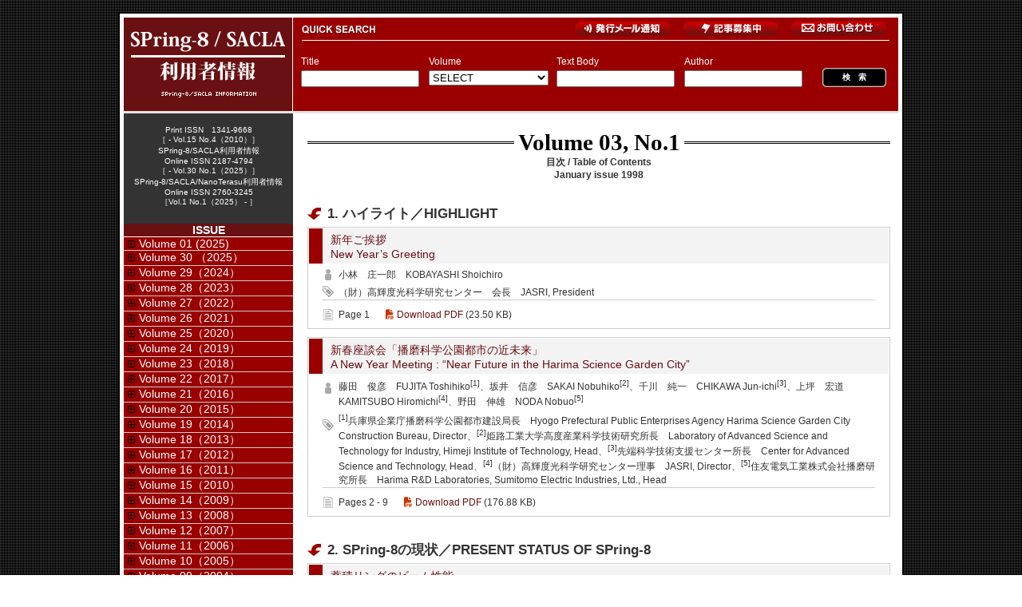

--- FILE ---
content_type: text/html; charset=UTF-8
request_url: https://user.spring8.or.jp/sp8info/?cat=28
body_size: 19666
content:



<!DOCTYPE html PUBLIC "-//W3C//DTD XHTML 1.0 Transitional//EN" "http://www.w3.org/TR/xhtml1/DTD/xhtml1-transitional.dtd">
<html xmlns="http://www.w3.org/1999/xhtml" lang="ja">

<head profile="http://gmpg.org/xfn/11">
<!-- Google tag (gtag.js) -->
<script async src="https://www.googletagmanager.com/gtag/js?id=G-D2JVX77FXC"></script>
<script>
  window.dataLayer = window.dataLayer || [];
  function gtag(){dataLayer.push(arguments);}
  gtag('js', new Date());

  gtag('config', 'G-D2JVX77FXC');
</script>
<title>  Volume 03, No.1 - SPring-8/SACLA 利用者情報</title>

<meta http-equiv="Content-Type" content="text/html; charset=UTF-8" />
<meta name="generator" content="WordPress 6.1.9" />
<meta http-equiv="imagetoolbar" content="no" />

<link rel="stylesheet" href="https://user.spring8.or.jp/sp8info/wp-content/themes/sp8info/style.css" type="text/css" media="screen" />
<link rel="stylesheet" type="text/css" media="print" href="https://user.spring8.or.jp/sp8info/wp-content/themes/sp8info/print.css" />

<link rel="alternate" type="application/rss+xml" title="RSS 2.0" href="https://user.spring8.or.jp/sp8info/?feed=rss2" />
<link rel="alternate" type="text/xml" title="RSS .92" href="https://user.spring8.or.jp/sp8info/?feed=rss" />
<link rel="alternate" type="application/atom+xml" title="Atom 0.3" href="https://user.spring8.or.jp/sp8info/?feed=atom" />
<link rel="pingback" href="https://user.spring8.or.jp/sp8info/xmlrpc.php" />

<script type="text/javascript" src="https://user.spring8.or.jp/sp8info/wp-content/themes/sp8info/js/accordion.js"></script>
<script type="text/javascript" src="https://user.spring8.or.jp/sp8info/wp-content/themes/sp8info/js/jquery.js"></script>
<script type="text/javascript" src="https://user.spring8.or.jp/sp8info/wp-content/themes/sp8info/js/jquery.quickflip.source.js"></script>

<script>
$(document).ready(
  function(){
    $("a img").hover(function(){
       $(this).fadeTo("normal", 0.6);
    },function(){
       $(this).fadeTo("normal", 1.0);
    });
  });
</script>

<script>
$(function() {
var topBtn = $('.backtotop'); 
topBtn.hide();
$(window).scroll(function () {
if ($(this).scrollTop() > 600) {
topBtn.fadeIn();
} else {
topBtn.fadeOut();
}
});
topBtn.click(function () {
$('body,html').animate({
scrollTop: 0
}, 500);
return false;
});
});
</script>

<script>
var linkTouchStart = function(){
    thisAnchor = $(this);
    touchPos = thisAnchor.offset().top;
    moveCheck = function(){
        nowPos = thisAnchor.offset().top;
        if(touchPos == nowPos){
            thisAnchor.addClass("hover");
        }
    }
    setTimeout(moveCheck,100);
}
var linkTouchEnd = function(){
    thisAnchor = $(this);
    hoverRemove = function(){
        thisAnchor.removeClass("hover");
    }
    setTimeout(hoverRemove,500);
}
 
$(document).on('touchstart mousedown','a',linkTouchStart);
$(document).on('touchend mouseup','a',linkTouchEnd);
</script>

<meta name='robots' content='max-image-preview:large' />
<meta name="dlm-version" content="4.8.5"><link rel="alternate" type="application/rss+xml" title="SPring-8/SACLA 利用者情報 &raquo; Volume 03, No.1 カテゴリーのフィード" href="https://user.spring8.or.jp/sp8info/?feed=rss2&#038;cat=28" />
<script type="text/javascript">
window._wpemojiSettings = {"baseUrl":"https:\/\/s.w.org\/images\/core\/emoji\/14.0.0\/72x72\/","ext":".png","svgUrl":"https:\/\/s.w.org\/images\/core\/emoji\/14.0.0\/svg\/","svgExt":".svg","source":{"concatemoji":"https:\/\/user.spring8.or.jp\/sp8info\/wp-includes\/js\/wp-emoji-release.min.js?ver=6.1.9"}};
/*! This file is auto-generated */
!function(e,a,t){var n,r,o,i=a.createElement("canvas"),p=i.getContext&&i.getContext("2d");function s(e,t){var a=String.fromCharCode,e=(p.clearRect(0,0,i.width,i.height),p.fillText(a.apply(this,e),0,0),i.toDataURL());return p.clearRect(0,0,i.width,i.height),p.fillText(a.apply(this,t),0,0),e===i.toDataURL()}function c(e){var t=a.createElement("script");t.src=e,t.defer=t.type="text/javascript",a.getElementsByTagName("head")[0].appendChild(t)}for(o=Array("flag","emoji"),t.supports={everything:!0,everythingExceptFlag:!0},r=0;r<o.length;r++)t.supports[o[r]]=function(e){if(p&&p.fillText)switch(p.textBaseline="top",p.font="600 32px Arial",e){case"flag":return s([127987,65039,8205,9895,65039],[127987,65039,8203,9895,65039])?!1:!s([55356,56826,55356,56819],[55356,56826,8203,55356,56819])&&!s([55356,57332,56128,56423,56128,56418,56128,56421,56128,56430,56128,56423,56128,56447],[55356,57332,8203,56128,56423,8203,56128,56418,8203,56128,56421,8203,56128,56430,8203,56128,56423,8203,56128,56447]);case"emoji":return!s([129777,127995,8205,129778,127999],[129777,127995,8203,129778,127999])}return!1}(o[r]),t.supports.everything=t.supports.everything&&t.supports[o[r]],"flag"!==o[r]&&(t.supports.everythingExceptFlag=t.supports.everythingExceptFlag&&t.supports[o[r]]);t.supports.everythingExceptFlag=t.supports.everythingExceptFlag&&!t.supports.flag,t.DOMReady=!1,t.readyCallback=function(){t.DOMReady=!0},t.supports.everything||(n=function(){t.readyCallback()},a.addEventListener?(a.addEventListener("DOMContentLoaded",n,!1),e.addEventListener("load",n,!1)):(e.attachEvent("onload",n),a.attachEvent("onreadystatechange",function(){"complete"===a.readyState&&t.readyCallback()})),(e=t.source||{}).concatemoji?c(e.concatemoji):e.wpemoji&&e.twemoji&&(c(e.twemoji),c(e.wpemoji)))}(window,document,window._wpemojiSettings);
</script>
<style type="text/css">
img.wp-smiley,
img.emoji {
	display: inline !important;
	border: none !important;
	box-shadow: none !important;
	height: 1em !important;
	width: 1em !important;
	margin: 0 0.07em !important;
	vertical-align: -0.1em !important;
	background: none !important;
	padding: 0 !important;
}
</style>
	<link rel='stylesheet' id='wp-block-library-css' href='https://user.spring8.or.jp/sp8info/wp-includes/css/dist/block-library/style.min.css?ver=6.1.9' type='text/css' media='all' />
<link rel='stylesheet' id='classic-theme-styles-css' href='https://user.spring8.or.jp/sp8info/wp-includes/css/classic-themes.min.css?ver=1' type='text/css' media='all' />
<style id='global-styles-inline-css' type='text/css'>
body{--wp--preset--color--black: #000000;--wp--preset--color--cyan-bluish-gray: #abb8c3;--wp--preset--color--white: #ffffff;--wp--preset--color--pale-pink: #f78da7;--wp--preset--color--vivid-red: #cf2e2e;--wp--preset--color--luminous-vivid-orange: #ff6900;--wp--preset--color--luminous-vivid-amber: #fcb900;--wp--preset--color--light-green-cyan: #7bdcb5;--wp--preset--color--vivid-green-cyan: #00d084;--wp--preset--color--pale-cyan-blue: #8ed1fc;--wp--preset--color--vivid-cyan-blue: #0693e3;--wp--preset--color--vivid-purple: #9b51e0;--wp--preset--gradient--vivid-cyan-blue-to-vivid-purple: linear-gradient(135deg,rgba(6,147,227,1) 0%,rgb(155,81,224) 100%);--wp--preset--gradient--light-green-cyan-to-vivid-green-cyan: linear-gradient(135deg,rgb(122,220,180) 0%,rgb(0,208,130) 100%);--wp--preset--gradient--luminous-vivid-amber-to-luminous-vivid-orange: linear-gradient(135deg,rgba(252,185,0,1) 0%,rgba(255,105,0,1) 100%);--wp--preset--gradient--luminous-vivid-orange-to-vivid-red: linear-gradient(135deg,rgba(255,105,0,1) 0%,rgb(207,46,46) 100%);--wp--preset--gradient--very-light-gray-to-cyan-bluish-gray: linear-gradient(135deg,rgb(238,238,238) 0%,rgb(169,184,195) 100%);--wp--preset--gradient--cool-to-warm-spectrum: linear-gradient(135deg,rgb(74,234,220) 0%,rgb(151,120,209) 20%,rgb(207,42,186) 40%,rgb(238,44,130) 60%,rgb(251,105,98) 80%,rgb(254,248,76) 100%);--wp--preset--gradient--blush-light-purple: linear-gradient(135deg,rgb(255,206,236) 0%,rgb(152,150,240) 100%);--wp--preset--gradient--blush-bordeaux: linear-gradient(135deg,rgb(254,205,165) 0%,rgb(254,45,45) 50%,rgb(107,0,62) 100%);--wp--preset--gradient--luminous-dusk: linear-gradient(135deg,rgb(255,203,112) 0%,rgb(199,81,192) 50%,rgb(65,88,208) 100%);--wp--preset--gradient--pale-ocean: linear-gradient(135deg,rgb(255,245,203) 0%,rgb(182,227,212) 50%,rgb(51,167,181) 100%);--wp--preset--gradient--electric-grass: linear-gradient(135deg,rgb(202,248,128) 0%,rgb(113,206,126) 100%);--wp--preset--gradient--midnight: linear-gradient(135deg,rgb(2,3,129) 0%,rgb(40,116,252) 100%);--wp--preset--duotone--dark-grayscale: url('#wp-duotone-dark-grayscale');--wp--preset--duotone--grayscale: url('#wp-duotone-grayscale');--wp--preset--duotone--purple-yellow: url('#wp-duotone-purple-yellow');--wp--preset--duotone--blue-red: url('#wp-duotone-blue-red');--wp--preset--duotone--midnight: url('#wp-duotone-midnight');--wp--preset--duotone--magenta-yellow: url('#wp-duotone-magenta-yellow');--wp--preset--duotone--purple-green: url('#wp-duotone-purple-green');--wp--preset--duotone--blue-orange: url('#wp-duotone-blue-orange');--wp--preset--font-size--small: 13px;--wp--preset--font-size--medium: 20px;--wp--preset--font-size--large: 36px;--wp--preset--font-size--x-large: 42px;--wp--preset--spacing--20: 0.44rem;--wp--preset--spacing--30: 0.67rem;--wp--preset--spacing--40: 1rem;--wp--preset--spacing--50: 1.5rem;--wp--preset--spacing--60: 2.25rem;--wp--preset--spacing--70: 3.38rem;--wp--preset--spacing--80: 5.06rem;}:where(.is-layout-flex){gap: 0.5em;}body .is-layout-flow > .alignleft{float: left;margin-inline-start: 0;margin-inline-end: 2em;}body .is-layout-flow > .alignright{float: right;margin-inline-start: 2em;margin-inline-end: 0;}body .is-layout-flow > .aligncenter{margin-left: auto !important;margin-right: auto !important;}body .is-layout-constrained > .alignleft{float: left;margin-inline-start: 0;margin-inline-end: 2em;}body .is-layout-constrained > .alignright{float: right;margin-inline-start: 2em;margin-inline-end: 0;}body .is-layout-constrained > .aligncenter{margin-left: auto !important;margin-right: auto !important;}body .is-layout-constrained > :where(:not(.alignleft):not(.alignright):not(.alignfull)){max-width: var(--wp--style--global--content-size);margin-left: auto !important;margin-right: auto !important;}body .is-layout-constrained > .alignwide{max-width: var(--wp--style--global--wide-size);}body .is-layout-flex{display: flex;}body .is-layout-flex{flex-wrap: wrap;align-items: center;}body .is-layout-flex > *{margin: 0;}:where(.wp-block-columns.is-layout-flex){gap: 2em;}.has-black-color{color: var(--wp--preset--color--black) !important;}.has-cyan-bluish-gray-color{color: var(--wp--preset--color--cyan-bluish-gray) !important;}.has-white-color{color: var(--wp--preset--color--white) !important;}.has-pale-pink-color{color: var(--wp--preset--color--pale-pink) !important;}.has-vivid-red-color{color: var(--wp--preset--color--vivid-red) !important;}.has-luminous-vivid-orange-color{color: var(--wp--preset--color--luminous-vivid-orange) !important;}.has-luminous-vivid-amber-color{color: var(--wp--preset--color--luminous-vivid-amber) !important;}.has-light-green-cyan-color{color: var(--wp--preset--color--light-green-cyan) !important;}.has-vivid-green-cyan-color{color: var(--wp--preset--color--vivid-green-cyan) !important;}.has-pale-cyan-blue-color{color: var(--wp--preset--color--pale-cyan-blue) !important;}.has-vivid-cyan-blue-color{color: var(--wp--preset--color--vivid-cyan-blue) !important;}.has-vivid-purple-color{color: var(--wp--preset--color--vivid-purple) !important;}.has-black-background-color{background-color: var(--wp--preset--color--black) !important;}.has-cyan-bluish-gray-background-color{background-color: var(--wp--preset--color--cyan-bluish-gray) !important;}.has-white-background-color{background-color: var(--wp--preset--color--white) !important;}.has-pale-pink-background-color{background-color: var(--wp--preset--color--pale-pink) !important;}.has-vivid-red-background-color{background-color: var(--wp--preset--color--vivid-red) !important;}.has-luminous-vivid-orange-background-color{background-color: var(--wp--preset--color--luminous-vivid-orange) !important;}.has-luminous-vivid-amber-background-color{background-color: var(--wp--preset--color--luminous-vivid-amber) !important;}.has-light-green-cyan-background-color{background-color: var(--wp--preset--color--light-green-cyan) !important;}.has-vivid-green-cyan-background-color{background-color: var(--wp--preset--color--vivid-green-cyan) !important;}.has-pale-cyan-blue-background-color{background-color: var(--wp--preset--color--pale-cyan-blue) !important;}.has-vivid-cyan-blue-background-color{background-color: var(--wp--preset--color--vivid-cyan-blue) !important;}.has-vivid-purple-background-color{background-color: var(--wp--preset--color--vivid-purple) !important;}.has-black-border-color{border-color: var(--wp--preset--color--black) !important;}.has-cyan-bluish-gray-border-color{border-color: var(--wp--preset--color--cyan-bluish-gray) !important;}.has-white-border-color{border-color: var(--wp--preset--color--white) !important;}.has-pale-pink-border-color{border-color: var(--wp--preset--color--pale-pink) !important;}.has-vivid-red-border-color{border-color: var(--wp--preset--color--vivid-red) !important;}.has-luminous-vivid-orange-border-color{border-color: var(--wp--preset--color--luminous-vivid-orange) !important;}.has-luminous-vivid-amber-border-color{border-color: var(--wp--preset--color--luminous-vivid-amber) !important;}.has-light-green-cyan-border-color{border-color: var(--wp--preset--color--light-green-cyan) !important;}.has-vivid-green-cyan-border-color{border-color: var(--wp--preset--color--vivid-green-cyan) !important;}.has-pale-cyan-blue-border-color{border-color: var(--wp--preset--color--pale-cyan-blue) !important;}.has-vivid-cyan-blue-border-color{border-color: var(--wp--preset--color--vivid-cyan-blue) !important;}.has-vivid-purple-border-color{border-color: var(--wp--preset--color--vivid-purple) !important;}.has-vivid-cyan-blue-to-vivid-purple-gradient-background{background: var(--wp--preset--gradient--vivid-cyan-blue-to-vivid-purple) !important;}.has-light-green-cyan-to-vivid-green-cyan-gradient-background{background: var(--wp--preset--gradient--light-green-cyan-to-vivid-green-cyan) !important;}.has-luminous-vivid-amber-to-luminous-vivid-orange-gradient-background{background: var(--wp--preset--gradient--luminous-vivid-amber-to-luminous-vivid-orange) !important;}.has-luminous-vivid-orange-to-vivid-red-gradient-background{background: var(--wp--preset--gradient--luminous-vivid-orange-to-vivid-red) !important;}.has-very-light-gray-to-cyan-bluish-gray-gradient-background{background: var(--wp--preset--gradient--very-light-gray-to-cyan-bluish-gray) !important;}.has-cool-to-warm-spectrum-gradient-background{background: var(--wp--preset--gradient--cool-to-warm-spectrum) !important;}.has-blush-light-purple-gradient-background{background: var(--wp--preset--gradient--blush-light-purple) !important;}.has-blush-bordeaux-gradient-background{background: var(--wp--preset--gradient--blush-bordeaux) !important;}.has-luminous-dusk-gradient-background{background: var(--wp--preset--gradient--luminous-dusk) !important;}.has-pale-ocean-gradient-background{background: var(--wp--preset--gradient--pale-ocean) !important;}.has-electric-grass-gradient-background{background: var(--wp--preset--gradient--electric-grass) !important;}.has-midnight-gradient-background{background: var(--wp--preset--gradient--midnight) !important;}.has-small-font-size{font-size: var(--wp--preset--font-size--small) !important;}.has-medium-font-size{font-size: var(--wp--preset--font-size--medium) !important;}.has-large-font-size{font-size: var(--wp--preset--font-size--large) !important;}.has-x-large-font-size{font-size: var(--wp--preset--font-size--x-large) !important;}
.wp-block-navigation a:where(:not(.wp-element-button)){color: inherit;}
:where(.wp-block-columns.is-layout-flex){gap: 2em;}
.wp-block-pullquote{font-size: 1.5em;line-height: 1.6;}
</style>
<link rel='stylesheet' id='contact-form-7-css' href='https://user.spring8.or.jp/sp8info/wp-content/plugins/contact-form-7/includes/css/styles.css?ver=5.7.4' type='text/css' media='all' />
<style id='contact-form-7-inline-css' type='text/css'>
.wpcf7 .wpcf7-recaptcha iframe {margin-bottom: 0;}.wpcf7 .wpcf7-recaptcha[data-align="center"] > div {margin: 0 auto;}.wpcf7 .wpcf7-recaptcha[data-align="right"] > div {margin: 0 0 0 auto;}
</style>
<link rel='stylesheet' id='fancybox-for-wp-css' href='https://user.spring8.or.jp/sp8info/wp-content/plugins/fancybox-for-wordpress/assets/css/fancybox.css?ver=1.3.4' type='text/css' media='all' />
<script type='text/javascript' src='https://user.spring8.or.jp/sp8info/wp-includes/js/jquery/jquery.min.js?ver=3.6.1' id='jquery-core-js'></script>
<script type='text/javascript' src='https://user.spring8.or.jp/sp8info/wp-includes/js/jquery/jquery-migrate.min.js?ver=3.3.2' id='jquery-migrate-js'></script>
<script type='text/javascript' src='https://user.spring8.or.jp/sp8info/wp-content/plugins/fancybox-for-wordpress/assets/js/jquery.fancybox.js?ver=1.3.4' id='fancybox-for-wp-js'></script>
<link rel="https://api.w.org/" href="https://user.spring8.or.jp/sp8info/index.php?rest_route=/" /><link rel="alternate" type="application/json" href="https://user.spring8.or.jp/sp8info/index.php?rest_route=/wp/v2/categories/28" /><link rel="EditURI" type="application/rsd+xml" title="RSD" href="https://user.spring8.or.jp/sp8info/xmlrpc.php?rsd" />
<link rel="wlwmanifest" type="application/wlwmanifest+xml" href="https://user.spring8.or.jp/sp8info/wp-includes/wlwmanifest.xml" />
<meta name="generator" content="WordPress 6.1.9" />
<style type='text/css'>
</style>

<!-- Fancybox for WordPress v3.3.3 -->
<style type="text/css">
	.fancybox-slide--image .fancybox-content{background-color: #FFFFFF}div.fancybox-caption{display:none !important;}
	
	img.fancybox-image{border-width:10px;border-color:#FFFFFF;border-style:solid;}
	div.fancybox-bg{background-color:rgba(102,102,102,0.3);opacity:1 !important;}div.fancybox-content{border-color:#FFFFFF}
	div#fancybox-title{background-color:#FFFFFF}
	div.fancybox-content{background-color:#FFFFFF}
	div#fancybox-title-inside{color:#333333}
	
	
	
	div.fancybox-caption p.caption-title{display:inline-block}
	div.fancybox-caption p.caption-title{font-size:14px}
	div.fancybox-caption p.caption-title{color:#333333}
	div.fancybox-caption {color:#333333}div.fancybox-caption p.caption-title {background:#fff; width:auto;padding:10px 30px;}div.fancybox-content p.caption-title{color:#333333;margin: 0;padding: 5px 0;}body.fancybox-active .fancybox-container .fancybox-stage .fancybox-content .fancybox-close-small{display:block;}
</style><script type="text/javascript">
	jQuery(function () {

		var mobileOnly = false;
		
		if (mobileOnly) {
			return;
		}

		jQuery.fn.getTitle = function () { // Copy the title of every IMG tag and add it to its parent A so that fancybox can show titles
			var arr = jQuery("a[data-fancybox]");
									jQuery.each(arr, function() {
										var title = jQuery(this).children("img").attr("title");
										 var caption = jQuery(this).next("figcaption").html();
                                        if(caption && title){jQuery(this).attr("title",title+" " + caption)}else if(title){ jQuery(this).attr("title",title);}else if(caption){jQuery(this).attr("title",caption);}
									});			}

		// Supported file extensions

				var thumbnails = jQuery("a:has(img)").not(".nolightbox").not('.envira-gallery-link').not('.ngg-simplelightbox').filter(function () {
			return /\.(jpe?g|png|gif|mp4|webp|bmp|pdf)(\?[^/]*)*$/i.test(jQuery(this).attr('href'))
		});
		

		// Add data-type iframe for links that are not images or videos.
		var iframeLinks = jQuery('.fancyboxforwp').filter(function () {
			return !/\.(jpe?g|png|gif|mp4|webp|bmp|pdf)(\?[^/]*)*$/i.test(jQuery(this).attr('href'))
		}).filter(function () {
			return !/vimeo|youtube/i.test(jQuery(this).attr('href'))
		});
		iframeLinks.attr({"data-type": "iframe"}).getTitle();

				// Gallery All
		thumbnails.addClass("fancyboxforwp").attr("data-fancybox", "gallery").getTitle();
		iframeLinks.attr({"data-fancybox": "gallery"}).getTitle();

		// Gallery type NONE
		
		// Call fancybox and apply it on any link with a rel atribute that starts with "fancybox", with the options set on the admin panel
		jQuery("a.fancyboxforwp").fancyboxforwp({
			loop: false,
			smallBtn: true,
			zoomOpacity: "auto",
			animationEffect: "fade",
			animationDuration: 500,
			transitionEffect: "fade",
			transitionDuration: "300",
			overlayShow: true,
			overlayOpacity: "0.3",
			titleShow: true,
			titlePosition: "inside",
			keyboard: true,
			showCloseButton: true,
			arrows: true,
			clickContent:false,
			clickSlide: "close",
			mobile: {
				clickContent: function (current, event) {
					return current.type === "image" ? "toggleControls" : false;
				},
				clickSlide: function (current, event) {
					return current.type === "image" ? "close" : "close";
				},
			},
			wheel: false,
			toolbar: true,
			preventCaptionOverlap: true,
			onInit: function() { },			onDeactivate
	: function() { },		beforeClose: function() { },			afterShow: function(instance) { jQuery( ".fancybox-image" ).on("click", function( ){ ( instance.isScaledDown() ) ? instance.scaleToActual() : instance.scaleToFit() }) },				afterClose: function() { },					caption : function( instance, item ) {var title ="";if("undefined" != typeof jQuery(this).context ){var title = jQuery(this).context.title;} else { var title = ("undefined" != typeof jQuery(this).attr("title")) ? jQuery(this).attr("title") : false;}var caption = jQuery(this).data('caption') || '';if ( item.type === 'image' && title.length ) {caption = (caption.length ? caption + '<br />' : '') + '<p class="caption-title">'+title+'</p>' ;}return caption;},
		afterLoad : function( instance, current ) {current.$content.append('<div class=\"fancybox-custom-caption inside-caption\" style=\" position: absolute;left:0;right:0;color:#000;margin:0 auto;bottom:0;text-align:center;background-color:#FFFFFF \">' + current.opts.caption + '</div>');},
			})
		;

			})
</script>
<!-- END Fancybox for WordPress -->
<script>
  (function(i,s,o,g,r,a,m){i['GoogleAnalyticsObject']=r;i[r]=i[r]||function(){
  (i[r].q=i[r].q||[]).push(arguments)},i[r].l=1*new Date();a=s.createElement(o),
  m=s.getElementsByTagName(o)[0];a.async=1;a.src=g;m.parentNode.insertBefore(a,m)
  })(window,document,'script','//www.google-analytics.com/analytics.js','ga');

  ga('create', 'UA-21919433-1', 'spring8.or.jp');
  ga('require', 'linkid', 'linkid.js');
  ga('send', 'pageview');

</script>
</head>

<div class="backtotop" align="center">
<a href="header"><img src="https://user.spring8.or.jp/sp8info/wp-content/themes/sp8info/images/gototop.png" width="11" height="12" alt="ページトップへ戻る" /></a>
</div>

<body class="archive category category-3-1 category-28">


<div id="container">

<!--header start -->
<div id="header">
<div class="site-id"><a href="https://user.spring8.or.jp/sp8info"><img src="https://user.spring8.or.jp/sp8info/wp-content/themes/sp8info/images/site_id.jpg" alt="SPring-8/SACLA 利用者情報" /></a></div>
<div class="subnavi-mail"><a href="./?page_id=38685" target="_blank"><img src="https://user.spring8.or.jp/sp8info/wp-content/themes/sp8info/images/btn_mail2.jpg" alt="発行メール通知" /></a></div>
<div class="subnavi-contact"><a href="./?page_id=324" target="_blank"><img src="https://user.spring8.or.jp/sp8info/wp-content/themes/sp8info/images/btn_contact.jpg" alt="お問い合わせ" /></a></div>
<div class="subnavi-post"><a href="./?page_id=23244" target="_blank"><img src="https://user.spring8.or.jp/sp8info/wp-content/themes/sp8info/images/btn_post.jpg" alt="記事募集中" /></a></div>

<div class="search-box">
<div id="feas-0" style="margin:45px 0 0 10px;">
<form id='feas-searchform-0' action='https://user.spring8.or.jp/sp8info/' method='get' >
<div class="search-element">
Title<br />
<input type='text' name='s_keyword_0' id='feas_0_0'  value='' /> </div>
<div class="search-element">
Volume<br />
<select name='search_element_1' id='feas_0_1'>
<option id='feas_0_1_none' value=''>SELECT</option>
<option id='feas_0_1_0' class='feas_clevel_01' value='1'  >Volume 01（1996）</option>
<option id='feas_0_1_0_0' class='feas_clevel_02' value='17'>&nbsp;&nbsp;&nbsp;&nbsp;Volume 01, No.1</option>
<option id='feas_0_1_0_1' class='feas_clevel_02' value='18'>&nbsp;&nbsp;&nbsp;&nbsp;Volume 01, No.2</option>
<option id='feas_0_1_0_2' class='feas_clevel_02' value='19'>&nbsp;&nbsp;&nbsp;&nbsp;Volume 01, No.3</option>
<option id='feas_0_1_0_3' class='feas_clevel_02' value='20'>&nbsp;&nbsp;&nbsp;&nbsp;Volume 01, No.4</option>
<option id='feas_0_1_0_4' class='feas_clevel_02' value='21'>&nbsp;&nbsp;&nbsp;&nbsp;Volume 01, No.5</option>
<option id='feas_0_1_1' class='feas_clevel_01' value='2'  >Volume 02（1997）</option>
<option id='feas_0_1_1_0' class='feas_clevel_02' value='22'>&nbsp;&nbsp;&nbsp;&nbsp;Volume 02, No.1</option>
<option id='feas_0_1_1_1' class='feas_clevel_02' value='23'>&nbsp;&nbsp;&nbsp;&nbsp;Volume 02, No.2</option>
<option id='feas_0_1_1_2' class='feas_clevel_02' value='24'>&nbsp;&nbsp;&nbsp;&nbsp;Volume 02, No.3</option>
<option id='feas_0_1_1_3' class='feas_clevel_02' value='25'>&nbsp;&nbsp;&nbsp;&nbsp;Volume 02, No.4</option>
<option id='feas_0_1_1_4' class='feas_clevel_02' value='26'>&nbsp;&nbsp;&nbsp;&nbsp;Volume 02, No.5</option>
<option id='feas_0_1_1_5' class='feas_clevel_02' value='27'>&nbsp;&nbsp;&nbsp;&nbsp;Volume 02, No.6</option>
<option id='feas_0_1_2' class='feas_clevel_01' value='3'  >Volume 03（1998）</option>
<option id='feas_0_1_2_0' class='feas_clevel_02' value='28'>&nbsp;&nbsp;&nbsp;&nbsp;Volume 03, No.1</option>
<option id='feas_0_1_2_1' class='feas_clevel_02' value='29'>&nbsp;&nbsp;&nbsp;&nbsp;Volume 03, No.2</option>
<option id='feas_0_1_2_2' class='feas_clevel_02' value='30'>&nbsp;&nbsp;&nbsp;&nbsp;Volume 03, No.3</option>
<option id='feas_0_1_2_3' class='feas_clevel_02' value='31'>&nbsp;&nbsp;&nbsp;&nbsp;Volume 03, No.4</option>
<option id='feas_0_1_2_4' class='feas_clevel_02' value='32'>&nbsp;&nbsp;&nbsp;&nbsp;Volume 03, No.5</option>
<option id='feas_0_1_2_5' class='feas_clevel_02' value='33'>&nbsp;&nbsp;&nbsp;&nbsp;Volume 03, No.6</option>
<option id='feas_0_1_3' class='feas_clevel_01' value='4'  >Volume 04（1999）</option>
<option id='feas_0_1_3_0' class='feas_clevel_02' value='34'>&nbsp;&nbsp;&nbsp;&nbsp;Volume 04, No.1</option>
<option id='feas_0_1_3_1' class='feas_clevel_02' value='35'>&nbsp;&nbsp;&nbsp;&nbsp;Volume 04, No.2</option>
<option id='feas_0_1_3_2' class='feas_clevel_02' value='36'>&nbsp;&nbsp;&nbsp;&nbsp;Volume 04, No.3</option>
<option id='feas_0_1_3_3' class='feas_clevel_02' value='37'>&nbsp;&nbsp;&nbsp;&nbsp;Volume 04, No.4</option>
<option id='feas_0_1_3_4' class='feas_clevel_02' value='38'>&nbsp;&nbsp;&nbsp;&nbsp;Volume 04, No.5</option>
<option id='feas_0_1_3_5' class='feas_clevel_02' value='39'>&nbsp;&nbsp;&nbsp;&nbsp;Volume 04, No.6</option>
<option id='feas_0_1_4' class='feas_clevel_01' value='5'  >Volume 05（2000）</option>
<option id='feas_0_1_4_0' class='feas_clevel_02' value='40'>&nbsp;&nbsp;&nbsp;&nbsp;Volume 05, No.1</option>
<option id='feas_0_1_4_1' class='feas_clevel_02' value='41'>&nbsp;&nbsp;&nbsp;&nbsp;Volume 05, No.2</option>
<option id='feas_0_1_4_2' class='feas_clevel_02' value='42'>&nbsp;&nbsp;&nbsp;&nbsp;Volume 05, No.3</option>
<option id='feas_0_1_4_3' class='feas_clevel_02' value='43'>&nbsp;&nbsp;&nbsp;&nbsp;Volume 05, No.4</option>
<option id='feas_0_1_4_4' class='feas_clevel_02' value='44'>&nbsp;&nbsp;&nbsp;&nbsp;Volume 05, No.5</option>
<option id='feas_0_1_4_5' class='feas_clevel_02' value='45'>&nbsp;&nbsp;&nbsp;&nbsp;Volume 05, No.6</option>
<option id='feas_0_1_5' class='feas_clevel_01' value='6'  >Volume 06（2001）</option>
<option id='feas_0_1_5_0' class='feas_clevel_02' value='46'>&nbsp;&nbsp;&nbsp;&nbsp;Volume 06, No.1</option>
<option id='feas_0_1_5_1' class='feas_clevel_02' value='47'>&nbsp;&nbsp;&nbsp;&nbsp;Volume 06, No.2</option>
<option id='feas_0_1_5_2' class='feas_clevel_02' value='48'>&nbsp;&nbsp;&nbsp;&nbsp;Volume 06, No.3</option>
<option id='feas_0_1_5_3' class='feas_clevel_02' value='49'>&nbsp;&nbsp;&nbsp;&nbsp;Volume 06, No.4</option>
<option id='feas_0_1_5_4' class='feas_clevel_02' value='50'>&nbsp;&nbsp;&nbsp;&nbsp;Volume 06, No.5</option>
<option id='feas_0_1_5_5' class='feas_clevel_02' value='51'>&nbsp;&nbsp;&nbsp;&nbsp;Volume 06, No.6</option>
<option id='feas_0_1_6' class='feas_clevel_01' value='7'  >Volume 07（2002）</option>
<option id='feas_0_1_6_0' class='feas_clevel_02' value='52'>&nbsp;&nbsp;&nbsp;&nbsp;Volume 07, No.1</option>
<option id='feas_0_1_6_1' class='feas_clevel_02' value='53'>&nbsp;&nbsp;&nbsp;&nbsp;Volume 07, No.2</option>
<option id='feas_0_1_6_2' class='feas_clevel_02' value='54'>&nbsp;&nbsp;&nbsp;&nbsp;Volume 07, No.3</option>
<option id='feas_0_1_6_3' class='feas_clevel_02' value='55'>&nbsp;&nbsp;&nbsp;&nbsp;Volume 07, No.4</option>
<option id='feas_0_1_6_4' class='feas_clevel_02' value='56'>&nbsp;&nbsp;&nbsp;&nbsp;Volume 07, No.5</option>
<option id='feas_0_1_6_5' class='feas_clevel_02' value='57'>&nbsp;&nbsp;&nbsp;&nbsp;Volume 07, No.6</option>
<option id='feas_0_1_7' class='feas_clevel_01' value='8'  >Volume 08（2003）</option>
<option id='feas_0_1_7_0' class='feas_clevel_02' value='58'>&nbsp;&nbsp;&nbsp;&nbsp;Volume 08, No.1</option>
<option id='feas_0_1_7_1' class='feas_clevel_02' value='59'>&nbsp;&nbsp;&nbsp;&nbsp;Volume 08, No.2</option>
<option id='feas_0_1_7_2' class='feas_clevel_02' value='60'>&nbsp;&nbsp;&nbsp;&nbsp;Volume 08, No.3</option>
<option id='feas_0_1_7_3' class='feas_clevel_02' value='61'>&nbsp;&nbsp;&nbsp;&nbsp;Volume 08, No.4</option>
<option id='feas_0_1_7_4' class='feas_clevel_02' value='62'>&nbsp;&nbsp;&nbsp;&nbsp;Volume 08, No.5</option>
<option id='feas_0_1_7_5' class='feas_clevel_02' value='63'>&nbsp;&nbsp;&nbsp;&nbsp;Volume 08, No.6</option>
<option id='feas_0_1_8' class='feas_clevel_01' value='9'  >Volume 09（2004）</option>
<option id='feas_0_1_8_0' class='feas_clevel_02' value='64'>&nbsp;&nbsp;&nbsp;&nbsp;Volume 09, No.1</option>
<option id='feas_0_1_8_1' class='feas_clevel_02' value='65'>&nbsp;&nbsp;&nbsp;&nbsp;Volume 09, No.2</option>
<option id='feas_0_1_8_2' class='feas_clevel_02' value='66'>&nbsp;&nbsp;&nbsp;&nbsp;Volume 09, No.3</option>
<option id='feas_0_1_8_3' class='feas_clevel_02' value='67'>&nbsp;&nbsp;&nbsp;&nbsp;Volume 09, No.4</option>
<option id='feas_0_1_8_4' class='feas_clevel_02' value='68'>&nbsp;&nbsp;&nbsp;&nbsp;Volume 09, No.5</option>
<option id='feas_0_1_8_5' class='feas_clevel_02' value='69'>&nbsp;&nbsp;&nbsp;&nbsp;Volume 09, No.6</option>
<option id='feas_0_1_9' class='feas_clevel_01' value='10'  >Volume 10（2005）</option>
<option id='feas_0_1_9_0' class='feas_clevel_02' value='70'>&nbsp;&nbsp;&nbsp;&nbsp;Volume 10, No.1</option>
<option id='feas_0_1_9_1' class='feas_clevel_02' value='71'>&nbsp;&nbsp;&nbsp;&nbsp;Volume 10, No.2</option>
<option id='feas_0_1_9_2' class='feas_clevel_02' value='72'>&nbsp;&nbsp;&nbsp;&nbsp;Volume 10, No.3</option>
<option id='feas_0_1_9_3' class='feas_clevel_02' value='73'>&nbsp;&nbsp;&nbsp;&nbsp;Volume 10, No.4</option>
<option id='feas_0_1_9_4' class='feas_clevel_02' value='74'>&nbsp;&nbsp;&nbsp;&nbsp;Volume 10, No.5</option>
<option id='feas_0_1_9_5' class='feas_clevel_02' value='75'>&nbsp;&nbsp;&nbsp;&nbsp;Volume 10, No.6</option>
<option id='feas_0_1_10' class='feas_clevel_01' value='11'  >Volume 11（2006）</option>
<option id='feas_0_1_10_0' class='feas_clevel_02' value='76'>&nbsp;&nbsp;&nbsp;&nbsp;Volume 11, No.1</option>
<option id='feas_0_1_10_1' class='feas_clevel_02' value='77'>&nbsp;&nbsp;&nbsp;&nbsp;Volume 11, No.2</option>
<option id='feas_0_1_10_2' class='feas_clevel_02' value='78'>&nbsp;&nbsp;&nbsp;&nbsp;Volume 11, No.3</option>
<option id='feas_0_1_10_3' class='feas_clevel_02' value='79'>&nbsp;&nbsp;&nbsp;&nbsp;Volume 11, No.4</option>
<option id='feas_0_1_10_4' class='feas_clevel_02' value='80'>&nbsp;&nbsp;&nbsp;&nbsp;Volume 11, No.5</option>
<option id='feas_0_1_10_5' class='feas_clevel_02' value='81'>&nbsp;&nbsp;&nbsp;&nbsp;Volume 11, No.6</option>
<option id='feas_0_1_11' class='feas_clevel_01' value='12'  >Volume 12（2007）</option>
<option id='feas_0_1_11_0' class='feas_clevel_02' value='82'>&nbsp;&nbsp;&nbsp;&nbsp;Volume 12, No.1</option>
<option id='feas_0_1_11_1' class='feas_clevel_02' value='83'>&nbsp;&nbsp;&nbsp;&nbsp;Volume 12, No.2</option>
<option id='feas_0_1_11_2' class='feas_clevel_02' value='84'>&nbsp;&nbsp;&nbsp;&nbsp;Volume 12, No.3</option>
<option id='feas_0_1_11_3' class='feas_clevel_02' value='85'>&nbsp;&nbsp;&nbsp;&nbsp;Volume 12, No.4</option>
<option id='feas_0_1_11_4' class='feas_clevel_02' value='86'>&nbsp;&nbsp;&nbsp;&nbsp;Volume 12, No.5</option>
<option id='feas_0_1_11_5' class='feas_clevel_02' value='87'>&nbsp;&nbsp;&nbsp;&nbsp;Volume 12, No.6</option>
<option id='feas_0_1_12' class='feas_clevel_01' value='13'  >Volume 13（2008）</option>
<option id='feas_0_1_12_0' class='feas_clevel_02' value='88'>&nbsp;&nbsp;&nbsp;&nbsp;Volume 13, No.1</option>
<option id='feas_0_1_12_1' class='feas_clevel_02' value='89'>&nbsp;&nbsp;&nbsp;&nbsp;Volume 13, No.2</option>
<option id='feas_0_1_12_2' class='feas_clevel_02' value='90'>&nbsp;&nbsp;&nbsp;&nbsp;Volume 13, No.3</option>
<option id='feas_0_1_12_3' class='feas_clevel_02' value='91'>&nbsp;&nbsp;&nbsp;&nbsp;Volume 13, No.4</option>
<option id='feas_0_1_12_4' class='feas_clevel_02' value='92'>&nbsp;&nbsp;&nbsp;&nbsp;Volume 13, No.5</option>
<option id='feas_0_1_13' class='feas_clevel_01' value='14'  >Volume 14（2009）</option>
<option id='feas_0_1_13_0' class='feas_clevel_02' value='93'>&nbsp;&nbsp;&nbsp;&nbsp;Volume 14, No.1</option>
<option id='feas_0_1_13_1' class='feas_clevel_02' value='94'>&nbsp;&nbsp;&nbsp;&nbsp;Volume 14, No.2</option>
<option id='feas_0_1_13_2' class='feas_clevel_02' value='95'>&nbsp;&nbsp;&nbsp;&nbsp;Volume 14, No.3</option>
<option id='feas_0_1_13_3' class='feas_clevel_02' value='96'>&nbsp;&nbsp;&nbsp;&nbsp;Volume 14, No.4</option>
<option id='feas_0_1_14' class='feas_clevel_01' value='15'  >Volume 15（2010）</option>
<option id='feas_0_1_14_0' class='feas_clevel_02' value='97'>&nbsp;&nbsp;&nbsp;&nbsp;Volume 15, No.1</option>
<option id='feas_0_1_14_1' class='feas_clevel_02' value='98'>&nbsp;&nbsp;&nbsp;&nbsp;Volume 15, No.2</option>
<option id='feas_0_1_14_2' class='feas_clevel_02' value='99'>&nbsp;&nbsp;&nbsp;&nbsp;Volume 15, No.3</option>
<option id='feas_0_1_14_3' class='feas_clevel_02' value='100'>&nbsp;&nbsp;&nbsp;&nbsp;Volume 15, No.4</option>
<option id='feas_0_1_15' class='feas_clevel_01' value='16'  >Volume 16（2011）</option>
<option id='feas_0_1_15_0' class='feas_clevel_02' value='101'>&nbsp;&nbsp;&nbsp;&nbsp;Volume 16, No.1</option>
<option id='feas_0_1_15_1' class='feas_clevel_02' value='223'>&nbsp;&nbsp;&nbsp;&nbsp;Volume 16, No.2</option>
<option id='feas_0_1_15_2' class='feas_clevel_02' value='224'>&nbsp;&nbsp;&nbsp;&nbsp;Volume 16, No.3</option>
<option id='feas_0_1_15_3' class='feas_clevel_02' value='225'>&nbsp;&nbsp;&nbsp;&nbsp;Volume 16, No.4</option>
<option id='feas_0_1_16' class='feas_clevel_01' value='230'  >Volume 17（2012）</option>
<option id='feas_0_1_16_0' class='feas_clevel_02' value='231'>&nbsp;&nbsp;&nbsp;&nbsp;Volume 17, No.1</option>
<option id='feas_0_1_16_1' class='feas_clevel_02' value='232'>&nbsp;&nbsp;&nbsp;&nbsp;Volume 17, No.2</option>
<option id='feas_0_1_16_2' class='feas_clevel_02' value='233'>&nbsp;&nbsp;&nbsp;&nbsp;Volume 17, No.3</option>
<option id='feas_0_1_16_3' class='feas_clevel_02' value='234'>&nbsp;&nbsp;&nbsp;&nbsp;Volume 17, No.4</option>
<option id='feas_0_1_17' class='feas_clevel_01' value='236'  >Volume 18（2013）</option>
<option id='feas_0_1_17_0' class='feas_clevel_02' value='237'>&nbsp;&nbsp;&nbsp;&nbsp;Volume 18, No.1</option>
<option id='feas_0_1_17_1' class='feas_clevel_02' value='238'>&nbsp;&nbsp;&nbsp;&nbsp;Volume 18, No.2</option>
<option id='feas_0_1_17_2' class='feas_clevel_02' value='239'>&nbsp;&nbsp;&nbsp;&nbsp;Volume 18, No.3</option>
<option id='feas_0_1_17_3' class='feas_clevel_02' value='240'>&nbsp;&nbsp;&nbsp;&nbsp;Volume 18, No.4</option>
<option id='feas_0_1_18' class='feas_clevel_01' value='242'  >Volume 19（2014）</option>
<option id='feas_0_1_18_0' class='feas_clevel_02' value='243'>&nbsp;&nbsp;&nbsp;&nbsp;Volume 19, No.1</option>
<option id='feas_0_1_18_1' class='feas_clevel_02' value='244'>&nbsp;&nbsp;&nbsp;&nbsp;Volume 19, No.2</option>
<option id='feas_0_1_18_2' class='feas_clevel_02' value='245'>&nbsp;&nbsp;&nbsp;&nbsp;Volume 19, No.3</option>
<option id='feas_0_1_18_3' class='feas_clevel_02' value='246'>&nbsp;&nbsp;&nbsp;&nbsp;Volume 19, No.4</option>
<option id='feas_0_1_19' class='feas_clevel_01' value='260'  >Volume 20（2015）</option>
<option id='feas_0_1_19_0' class='feas_clevel_02' value='261'>&nbsp;&nbsp;&nbsp;&nbsp;Volume 20, No.1</option>
<option id='feas_0_1_19_1' class='feas_clevel_02' value='262'>&nbsp;&nbsp;&nbsp;&nbsp;Volume 20, No.2</option>
<option id='feas_0_1_19_2' class='feas_clevel_02' value='263'>&nbsp;&nbsp;&nbsp;&nbsp;Volume 20, No.3</option>
<option id='feas_0_1_19_3' class='feas_clevel_02' value='264'>&nbsp;&nbsp;&nbsp;&nbsp;Volume 20, No.4</option>
<option id='feas_0_1_20' class='feas_clevel_01' value='269'  >Volume 21（2016）</option>
<option id='feas_0_1_20_0' class='feas_clevel_02' value='270'>&nbsp;&nbsp;&nbsp;&nbsp;Volume 21, No.1</option>
<option id='feas_0_1_20_1' class='feas_clevel_02' value='271'>&nbsp;&nbsp;&nbsp;&nbsp;Volume 21, No.2</option>
<option id='feas_0_1_20_2' class='feas_clevel_02' value='272'>&nbsp;&nbsp;&nbsp;&nbsp;Volume 21, No.3</option>
<option id='feas_0_1_20_3' class='feas_clevel_02' value='273'>&nbsp;&nbsp;&nbsp;&nbsp;Volume 21, No.4</option>
<option id='feas_0_1_21' class='feas_clevel_01' value='278'  >Volume 22（2017）</option>
<option id='feas_0_1_21_0' class='feas_clevel_02' value='279'>&nbsp;&nbsp;&nbsp;&nbsp;Volume 22, No.1</option>
<option id='feas_0_1_21_1' class='feas_clevel_02' value='280'>&nbsp;&nbsp;&nbsp;&nbsp;Volume 22, No.2</option>
<option id='feas_0_1_21_2' class='feas_clevel_02' value='281'>&nbsp;&nbsp;&nbsp;&nbsp;Volume 22, No.3</option>
<option id='feas_0_1_21_3' class='feas_clevel_02' value='282'>&nbsp;&nbsp;&nbsp;&nbsp;Volume 22, No.4</option>
<option id='feas_0_1_22' class='feas_clevel_01' value='287'  >Volume 23（2018）</option>
<option id='feas_0_1_22_0' class='feas_clevel_02' value='288'>&nbsp;&nbsp;&nbsp;&nbsp;Volume 23, No.1</option>
<option id='feas_0_1_22_1' class='feas_clevel_02' value='289'>&nbsp;&nbsp;&nbsp;&nbsp;Volume 23, No.2</option>
<option id='feas_0_1_22_2' class='feas_clevel_02' value='290'>&nbsp;&nbsp;&nbsp;&nbsp;Volume 23, No.3</option>
<option id='feas_0_1_22_3' class='feas_clevel_02' value='291'>&nbsp;&nbsp;&nbsp;&nbsp;Volume 23, No.4</option>
<option id='feas_0_1_23' class='feas_clevel_01' value='296'  >Volume 24（2019）</option>
</select>
 </div>
<div class="search-element">
Text Body<br />
<input type='text' name='s_keyword_2' id='feas_0_2'  value='' /><input type='hidden' name='cf_specify_key_2_0' value='Read' /><input type='hidden' name='cf_specify_key_length_2' value='0'/> </div>
<div class="search-element">
Author<br />
<input type='text' name='s_keyword_3' id='feas_0_3'  value='' /><input type='hidden' name='cf_specify_key_3_0' value='Author' /><input type='hidden' name='cf_specify_key_length_3' value='0'/> </div>

<input type='submit' name='searchbutton' id='feas-submit-button-0' class='feas-submit-button' value='検　索' />

<input type='hidden' name='csp' value='search_add' />
<input type='hidden' name='feadvns_max_line_0' value='4' />
<input type='hidden' name='fe_form_no' value='0' />
</form>
</div>
</div>

</div>
<!--header end -->

<!--content start -->
<div id="box-left">
<div id="content">

<h1 class="content-title"><span class="bg-white">Volume 03, No.1</span></h1>
<div class="table-of-contents">目次 / Table of Contents<br /><p>January issue 1998</p>
</div>

<!--list start -->
<!--group0-->
<div class="cat-group">
 

</div>

<!--group1-->
<div class="cat-group">
 
<h2 class="headline">1. ハイライト／HIGHLIGHT</h2>

<div class="cat-list">
<div class="post-title clearfix"><a href="https://user.spring8.or.jp/sp8info/?p=1222" target="_blank"><div>新年ご挨拶<br />New Year&#8217;s Greeting</div></a></div>

<div class="cat-list-inline">

<div class="author"><p>小林　庄一郎　KOBAYASHI Shoichiro</p></div>
<div class="section"><p>（財）高輝度光科学研究センター　会長　JASRI, President</p></div>

<div id="accordion2">
	<dl class="accordion2" id="slider1222">
			</dl>
</div>

<div class="dlpage"><span class="sub-cat-name">Page 1</span><span class="dl"><i class="fa-sharp fa-solid fa-file-pdf"></i> <a class="download-link" title="" href="https://user.spring8.or.jp/sp8info?download=30267&#038;tmstv=1769104920" rel="nofollow">
	Download PDF</a> (23.50 KB)


<link rel ="stylesheet" href="https://cdnjs.cloudflare.com/ajax/libs/font-awesome/6.3.0/css/all.min.css">

<style>
.fa-file-pdf{
color:#cc3300;
}
</style></span>
<div class="label">
</div>
</div>

<script type="text/javascript">  
var slider1222=new accordion.slider("slider1222");
slider1222.init("slider1222",1,"open");
</script>

</div>
</div>
<div class="cat-list">
<div class="post-title clearfix"><a href="https://user.spring8.or.jp/sp8info/?p=1223" target="_blank"><div>新春座談会「播磨科学公園都市の近未来」 <br/>A New Year Meeting : &#8220;Near Future in the Harima Science Garden City&#8221;</div></a></div>

<div class="cat-list-inline">

<div class="author"><p>藤田　俊彦　FUJITA Toshihiko<sup>[1]</sup>、坂井　信彦　SAKAI Nobuhiko<sup>[2]</sup>、千川　純一　CHIKAWA Jun-ichi<sup>[3]</sup>、上坪　宏道　KAMITSUBO Hiromichi<sup>[4]</sup>、野田　伸雄　NODA Nobuo<sup>[5]</sup></p></div>
<div class="section"><p><sup>[1]</sup>兵庫県企業庁播磨科学公園都市建設局長　Hyogo Prefectural Public Enterprises Agency Harima Science Garden City Construction Bureau, Director、<sup>[2]</sup>姫路工業大学高度産業科学技術研究所長　Laboratory of Advanced Science and Technology for Industry, Himeji Institute of Technology, Head、<sup>[3]</sup>先端科学技術支援センター所長　Center for Advanced Science and Technology, Head、<sup>[4]</sup>（財）高輝度光科学研究センター理事　JASRI, Director、<sup>[5]</sup>住友電気工業株式会社播磨研究所長　Harima R&D Laboratories, Sumitomo Electric Industries, Ltd., Head</p></div>

<div id="accordion2">
	<dl class="accordion2" id="slider1223">
			</dl>
</div>

<div class="dlpage"><span class="sub-cat-name">Pages 2 - 9</span><span class="dl"><i class="fa-sharp fa-solid fa-file-pdf"></i> <a class="download-link" title="" href="https://user.spring8.or.jp/sp8info?download=30091&#038;tmstv=1769104920" rel="nofollow">
	Download PDF</a> (176.88 KB)


<link rel ="stylesheet" href="https://cdnjs.cloudflare.com/ajax/libs/font-awesome/6.3.0/css/all.min.css">

<style>
.fa-file-pdf{
color:#cc3300;
}
</style></span>
<div class="label">
</div>
</div>

<script type="text/javascript">  
var slider1223=new accordion.slider("slider1223");
slider1223.init("slider1223",1,"open");
</script>

</div>
</div>
</div>

<!--group2-->
<div class="cat-group">
 
<h2 class="headline">2. SPring-8の現状／PRESENT STATUS OF SPring-8</h2>

<div class="cat-list">
<div class="post-title clearfix"><a href="https://user.spring8.or.jp/sp8info/?p=1224" target="_blank"><div>蓄積リングのビーム性能<br />Beam Performance of the SPring-8 Storage Ring</div></a></div>

<div class="cat-list-inline">

<div class="author"><p>熊谷　教孝　KUMAGAI Noritaka</p></div>
<div class="section"><p>(財)高輝度光科学研究センター　放射光研究所　加速器部門　JASRI Accelerator Division</p></div>

<div id="accordion2">
	<dl class="accordion2" id="slider1224">
			</dl>
</div>

<div class="dlpage"><span class="sub-cat-name">Pages 10 - 14</span><span class="dl"><i class="fa-sharp fa-solid fa-file-pdf"></i> <a class="download-link" title="" href="https://user.spring8.or.jp/sp8info?download=24941&#038;tmstv=1769104921" rel="nofollow">
	Download PDF</a> (146.17 KB)


<link rel ="stylesheet" href="https://cdnjs.cloudflare.com/ajax/libs/font-awesome/6.3.0/css/all.min.css">

<style>
.fa-file-pdf{
color:#cc3300;
}
</style></span>
<div class="label">
</div>
</div>

<script type="text/javascript">  
var slider1224=new accordion.slider("slider1224");
slider1224.init("slider1224",1,"open");
</script>

</div>
</div>
<div class="cat-list">
<div class="post-title clearfix"><a href="https://user.spring8.or.jp/sp8info/?p=1225" target="_blank"><div>SPring-8 運転・利用状況<br />SPring-8 Operational News</div></a></div>

<div class="cat-list-inline">

<div class="author"><p>熊谷　教孝　KUMAGAI Noritaka</p></div>
<div class="section"><p>(財）高輝度光科学研究センター　放射光研究所　加速器部門　JASRI Accelerator Division</p></div>

<div id="accordion2">
	<dl class="accordion2" id="slider1225">
			</dl>
</div>

<div class="dlpage"><span class="sub-cat-name">Pages 10 - 14</span><span class="dl"><i class="fa-sharp fa-solid fa-file-pdf"></i> <a class="download-link" title="" href="https://user.spring8.or.jp/sp8info?download=24941&#038;tmstv=1769104921" rel="nofollow">
	Download PDF</a> (146.17 KB)


<link rel ="stylesheet" href="https://cdnjs.cloudflare.com/ajax/libs/font-awesome/6.3.0/css/all.min.css">

<style>
.fa-file-pdf{
color:#cc3300;
}
</style></span>
<div class="label">
</div>
</div>

<script type="text/javascript">  
var slider1225=new accordion.slider("slider1225");
slider1225.init("slider1225",1,"open");
</script>

</div>
</div>
</div>

<!--group3-->
<div class="cat-group">
 
<h2 class="headline">3. 共用ビームライン／PUBLIC BEAMLINE</h2>

<div class="cat-list">
<div class="post-title clearfix"><a href="https://user.spring8.or.jp/sp8info/?p=1226" target="_blank"><div>XAFS BL01B1実験ステーションの現状 <br/>Current Status of XAFS BL01B1 Experimental Station</div></a></div>

<div class="cat-list-inline">

<div class="author"><p>宇留賀　朋哉　URUGA Tomoya</p></div>
<div class="section"><p>（財）高輝度光科学研究センター　利用促進部門　JASRI Experimental Facilities Division</p></div>

<div id="accordion2">
	<dl class="accordion2" id="slider1226">
			</dl>
</div>

<div class="dlpage"><span class="sub-cat-name">Pages 17 - 20</span><span class="dl"><i class="fa-sharp fa-solid fa-file-pdf"></i> <a class="download-link" title="" href="https://user.spring8.or.jp/sp8info?download=30097&#038;tmstv=1769104921" rel="nofollow">
	Download PDF</a> (147.75 KB)


<link rel ="stylesheet" href="https://cdnjs.cloudflare.com/ajax/libs/font-awesome/6.3.0/css/all.min.css">

<style>
.fa-file-pdf{
color:#cc3300;
}
</style>
</span>
<div class="label">
</div>
</div>

<script type="text/javascript">  
var slider1226=new accordion.slider("slider1226");
slider1226.init("slider1226",1,"open");
</script>

</div>
</div>
</div>

<!--group4-->
<div class="cat-group">
 
<h2 class="headline">4. 最近の研究から／FROM LATEST RESEARCH</h2>

<div class="cat-list">
<div class="post-title clearfix"><a href="https://user.spring8.or.jp/sp8info/?p=1227" target="_blank"><div>X線発光分光 <br/>X-ray Emission Spectroscopy</div></a></div>

<div class="cat-list-inline">

<div class="author"><p>小谷　章雄　KOTANI Akio</p></div>
<div class="section"><p>東京大学物性研究所　Institute for Solid State Physics, University of Tokyo</p></div>

<div id="accordion2">
	<dl class="accordion2" id="slider1227">
		<dt><strong>Abstract</strong></dt><dd><span><em>X-ray emission spectroscopy (XES) is one of the most important spectroscopies to make a remarkable progress
utilizing third generation synchrotron radiation sources. Here, I discuss some aspects of XES in rare earth
compounds and transition metal compounds on the basis of our theoretical analysis of recent experimental
data. Some prospects of future investigations are also given.</em></span></dd>	</dl>
</div>

<div class="dlpage"><span class="sub-cat-name">Pages 21 - 24</span><span class="dl"><i class="fa-sharp fa-solid fa-file-pdf"></i> <a class="download-link" title="" href="https://user.spring8.or.jp/sp8info?download=30099&#038;tmstv=1769104921" rel="nofollow">
	Download PDF</a> (63.40 KB)


<link rel ="stylesheet" href="https://cdnjs.cloudflare.com/ajax/libs/font-awesome/6.3.0/css/all.min.css">

<style>
.fa-file-pdf{
color:#cc3300;
}
</style>
</span>
<div class="label">
</div>
</div>

<script type="text/javascript">  
var slider1227=new accordion.slider("slider1227");
slider1227.init("slider1227",1,"open");
</script>

</div>
</div>
<div class="cat-list">
<div class="post-title clearfix"><a href="https://user.spring8.or.jp/sp8info/?p=1228" target="_blank"><div>高温高圧下での液体の密度測定 <br/>Density Measurements of Liquids under High Temperature and High Pressure</div></a></div>

<div class="cat-list-inline">

<div class="author"><p>片山　芳則　KATAYAMA Yoshinori</p></div>
<div class="section"><p>日本原子力研究所　大型放射光開発利用研究部　JAERI Dept. of Synchrotron Radiation Facility Project</p></div>

<div id="accordion2">
	<dl class="accordion2" id="slider1228">
			</dl>
</div>

<div class="dlpage"><span class="sub-cat-name">Pages 25 - 26</span><span class="dl"><i class="fa-sharp fa-solid fa-file-pdf"></i> <a class="download-link" title="" href="https://user.spring8.or.jp/sp8info?download=30101&#038;tmstv=1769104921" rel="nofollow">
	Download PDF</a> (49.23 KB)


<link rel ="stylesheet" href="https://cdnjs.cloudflare.com/ajax/libs/font-awesome/6.3.0/css/all.min.css">

<style>
.fa-file-pdf{
color:#cc3300;
}
</style>
</span>
<div class="label">
</div>
</div>

<script type="text/javascript">  
var slider1228=new accordion.slider("slider1228");
slider1228.init("slider1228",1,"open");
</script>

</div>
</div>
</div>

<!--group5-->
<div class="cat-group">
 
<h2 class="headline">5. 研究会等報告／WORKSHOP AND COMMITTEE REPORT</h2>

<div class="cat-list">
<div class="post-title clearfix"><a href="https://user.spring8.or.jp/sp8info/?p=1229" target="_blank"><div>Highlights in X-ray SR Research報告　−全般、材料科学分野1− <br/>Report on the Highlights in X-ray SR Research &#8211; General, Material Science1-</div></a></div>

<div class="cat-list-inline">

<div class="author"><p>佐々木　貞吉　SASAKI Teikichi</p></div>
<div class="section"><p>日本原子力研究所　大型放射光開発利用研究部　JAERI Dept. of Synchrotron Radiation Facility Project</p></div>

<div id="accordion2">
	<dl class="accordion2" id="slider1229">
			</dl>
</div>

<div class="dlpage"><span class="sub-cat-name">Pages 27 - 29</span><span class="dl"><i class="fa-sharp fa-solid fa-file-pdf"></i> <a class="download-link" title="" href="https://user.spring8.or.jp/sp8info?download=30095&#038;tmstv=1769104921" rel="nofollow">
	Download PDF</a> (36.38 KB)


<link rel ="stylesheet" href="https://cdnjs.cloudflare.com/ajax/libs/font-awesome/6.3.0/css/all.min.css">

<style>
.fa-file-pdf{
color:#cc3300;
}
</style></span>
<div class="label">
</div>
</div>

<script type="text/javascript">  
var slider1229=new accordion.slider("slider1229");
slider1229.init("slider1229",1,"open");
</script>

</div>
</div>
<div class="cat-list">
<div class="post-title clearfix"><a href="https://user.spring8.or.jp/sp8info/?p=1230" target="_blank"><div>Highlights in X-ray Synchrotron Radiation Research 報告　−材料科学分野2− <br/>&#8211; Material Science2-</div></a></div>

<div class="cat-list-inline">

<div class="author"><p>片山　芳則　KATAYAMA Yoshinori</p></div>
<div class="section"><p>日本原子力研究所　大型放射光開発利用研究部　JAERI Dept. of Synchrotron Radiation Facility Project</p></div>

<div id="accordion2">
	<dl class="accordion2" id="slider1230">
			</dl>
</div>

<div class="dlpage"><span class="sub-cat-name">Pages 29 - 31</span><span class="dl"><i class="fa-sharp fa-solid fa-file-pdf"></i> <a class="download-link" title="" href="https://user.spring8.or.jp/sp8info?download=30103&#038;tmstv=1769104922" rel="nofollow">
	Download PDF</a> (40.96 KB)


<link rel ="stylesheet" href="https://cdnjs.cloudflare.com/ajax/libs/font-awesome/6.3.0/css/all.min.css">

<style>
.fa-file-pdf{
color:#cc3300;
}
</style>
</span>
<div class="label">
</div>
</div>

<script type="text/javascript">  
var slider1230=new accordion.slider("slider1230");
slider1230.init("slider1230",1,"open");
</script>

</div>
</div>
<div class="cat-list">
<div class="post-title clearfix"><a href="https://user.spring8.or.jp/sp8info/?p=1231" target="_blank"><div>Highlights in X-ray Synchrotron Radiation Research 報告　−生命科学分野− <br/>&#8211; Life Science &#8211;</div></a></div>

<div class="cat-list-inline">

<div class="author"><p>熊坂　崇　KUMASAKA Takashi</p></div>
<div class="section"><p>理化学研究所　播磨研究所　構造生物物理研究室　RIKEN Harima Institute, Structural Bio-physics Research Group</p></div>

<div id="accordion2">
	<dl class="accordion2" id="slider1231">
			</dl>
</div>

<div class="dlpage"><span class="sub-cat-name">Pages 32 - 34</span><span class="dl"><i class="fa-sharp fa-solid fa-file-pdf"></i> <a class="download-link" title="" href="https://user.spring8.or.jp/sp8info?download=30105&#038;tmstv=1769104922" rel="nofollow">
	Download PDF</a> (39.19 KB)


<link rel ="stylesheet" href="https://cdnjs.cloudflare.com/ajax/libs/font-awesome/6.3.0/css/all.min.css">

<style>
.fa-file-pdf{
color:#cc3300;
}
</style>
</span>
<div class="label">
</div>
</div>

<script type="text/javascript">  
var slider1231=new accordion.slider("slider1231");
slider1231.init("slider1231",1,"open");
</script>

</div>
</div>
<div class="cat-list">
<div class="post-title clearfix"><a href="https://user.spring8.or.jp/sp8info/?p=1232" target="_blank"><div>Highlights in X-ray Synchrotron Radiation Research 報告　−計測技術分野− <br/>&#8211; Technology on Measurement-</div></a></div>

<div class="cat-list-inline">

<div class="author"><p>鈴木　芳生　SUZUKI Yoshio</p></div>
<div class="section"><p>（財）高輝度光科学研究センター　実験部門　JASRI Experimental Research Division</p></div>

<div id="accordion2">
	<dl class="accordion2" id="slider1232">
			</dl>
</div>

<div class="dlpage"><span class="sub-cat-name">Pages 34 - 36</span><span class="dl"><i class="fa-sharp fa-solid fa-file-pdf"></i> <a class="download-link" title="" href="https://user.spring8.or.jp/sp8info?download=30107&#038;tmstv=1769104922" rel="nofollow">
	Download PDF</a> (40.73 KB)


<link rel ="stylesheet" href="https://cdnjs.cloudflare.com/ajax/libs/font-awesome/6.3.0/css/all.min.css">

<style>
.fa-file-pdf{
color:#cc3300;
}
</style>
</span>
<div class="label">
</div>
</div>

<script type="text/javascript">  
var slider1232=new accordion.slider("slider1232");
slider1232.init("slider1232",1,"open");
</script>

</div>
</div>
<div class="cat-list">
<div class="post-title clearfix"><a href="https://user.spring8.or.jp/sp8info/?p=1233" target="_blank"><div>第11回加速器科学研究発表会報告 <br/>Report of the 11th Symposium on Accelerator Science and Technology</div></a></div>

<div class="cat-list-inline">

<div class="author"><p>宮原　義一　MIYAHARA Yoshikazu</p></div>
<div class="section"><p>（財）高輝度光科学研究センター放射光研究所　JASRI Synchrotron Radiation Research Institute</p></div>

<div id="accordion2">
	<dl class="accordion2" id="slider1233">
			</dl>
</div>

<div class="dlpage"><span class="sub-cat-name">Pages 37 - 39</span><span class="dl"><i class="fa-sharp fa-solid fa-file-pdf"></i> <a class="download-link" title="" href="https://user.spring8.or.jp/sp8info?download=30109&#038;tmstv=1769104922" rel="nofollow">
	Download PDF</a> (31.42 KB)


<link rel ="stylesheet" href="https://cdnjs.cloudflare.com/ajax/libs/font-awesome/6.3.0/css/all.min.css">

<style>
.fa-file-pdf{
color:#cc3300;
}
</style>
</span>
<div class="label">
</div>
</div>

<script type="text/javascript">  
var slider1233=new accordion.slider("slider1233");
slider1233.init("slider1233",1,"open");
</script>

</div>
</div>
</div>


<!--group6-->
<div class="cat-group">
 
<h2 class="headline">6. 利用業務部からのお知らせ／FROM USERS OFFICE</h2>

<div class="cat-list">
<div class="post-title clearfix"><a href="https://user.spring8.or.jp/sp8info/?p=1234" target="_blank"><div>ユーザーの要望に応えて<br />To the SPring-8 User Requests</div></a></div>

<div class="cat-list-inline">

<div class="author"></div>
<div class="section"><p>利用業務部</p></div>

<div id="accordion2">
	<dl class="accordion2" id="slider1234">
			</dl>
</div>

<div class="dlpage"><span class="sub-cat-name">Pages 40 - 41</span><span class="dl"><i class="fa-sharp fa-solid fa-file-pdf"></i> <a class="download-link" title="" href="https://user.spring8.or.jp/sp8info?download=24961&#038;tmstv=1769104922" rel="nofollow">
	Download PDF</a> (23.30 KB)


<link rel ="stylesheet" href="https://cdnjs.cloudflare.com/ajax/libs/font-awesome/6.3.0/css/all.min.css">

<style>
.fa-file-pdf{
color:#cc3300;
}
</style></span>
<div class="label">
</div>
</div>

<script type="text/javascript">  
var slider1234=new accordion.slider("slider1234");
slider1234.init("slider1234",1,"open");
</script>

</div>
</div>
</div>

<!--group7-->
<div class="cat-group">
 
<h2 class="headline">7. 談話室／OPEN HOUSE</h2>

<div class="cat-list">
<div class="post-title clearfix"><a href="https://user.spring8.or.jp/sp8info/?p=1235" target="_blank"><div>「SPring-8利用者情報（Vol.2）」のバックナンバー（’97年発行分）<br />&#8220;SPring-8 Information Vol.2&#8221; Back Numbers</div></a></div>

<div class="cat-list-inline">

<div class="author"></div>
<div class="section"></div>

<div id="accordion2">
	<dl class="accordion2" id="slider1235">
			</dl>
</div>

<div class="dlpage"><span class="sub-cat-name">Pages 42 - 44</span><span class="dl"><i class="fa-sharp fa-solid fa-file-pdf"></i> <a class="download-link" title="" href="https://user.spring8.or.jp/sp8info?download=24963&#038;tmstv=1769104923" rel="nofollow">
	Download PDF</a> (34.86 KB)


<link rel ="stylesheet" href="https://cdnjs.cloudflare.com/ajax/libs/font-awesome/6.3.0/css/all.min.css">

<style>
.fa-file-pdf{
color:#cc3300;
}
</style></span>
<div class="label">
</div>
</div>

<script type="text/javascript">  
var slider1235=new accordion.slider("slider1235");
slider1235.init("slider1235",1,"open");
</script>

</div>
</div>
<div class="cat-list">
<div class="post-title clearfix"><a href="https://user.spring8.or.jp/sp8info/?p=1236" target="_blank"><div>「光彩」のバックナンバー（’97年発行分）<br />&#8220;KOUSAI&#8221; Back Numbers</div></a></div>

<div class="cat-list-inline">

<div class="author"></div>
<div class="section"></div>

<div id="accordion2">
	<dl class="accordion2" id="slider1236">
			</dl>
</div>

<div class="dlpage"><span class="sub-cat-name">Pages 45 - 46</span><span class="dl"><i class="fa-sharp fa-solid fa-file-pdf"></i> <a class="download-link" title="" href="https://user.spring8.or.jp/sp8info?download=24965&#038;tmstv=1769104923" rel="nofollow">
	Download PDF</a> (21.24 KB)


<link rel ="stylesheet" href="https://cdnjs.cloudflare.com/ajax/libs/font-awesome/6.3.0/css/all.min.css">

<style>
.fa-file-pdf{
color:#cc3300;
}
</style></span>
<div class="label">
</div>
</div>

<script type="text/javascript">  
var slider1236=new accordion.slider("slider1236");
slider1236.init("slider1236",1,"open");
</script>

</div>
</div>
</div>

<!--group8-->
<div class="cat-group">
 
<h2 class="headline">8. 告知板／ANNOUNCEMENTS</h2>

<div class="cat-list">
<div class="post-title clearfix"><a href="https://user.spring8.or.jp/sp8info/?p=1237" target="_blank"><div>SPring-8シンポジウム開催のお知らせ<br />SPring-8 Symposium</div></a></div>

<div class="cat-list-inline">

<div class="author"></div>
<div class="section"></div>

<div id="accordion2">
	<dl class="accordion2" id="slider1237">
			</dl>
</div>

<div class="dlpage"><span class="sub-cat-name">Page 47</span><span class="dl"><i class="fa-sharp fa-solid fa-file-pdf"></i> <a class="download-link" title="" href="https://user.spring8.or.jp/sp8info?download=24967&#038;tmstv=1769104923" rel="nofollow">
	Download PDF</a> (12.33 KB)


<link rel ="stylesheet" href="https://cdnjs.cloudflare.com/ajax/libs/font-awesome/6.3.0/css/all.min.css">

<style>
.fa-file-pdf{
color:#cc3300;
}
</style></span>
<div class="label">
</div>
</div>

<script type="text/javascript">  
var slider1237=new accordion.slider("slider1237");
slider1237.init("slider1237",1,"open");
</script>

</div>
</div>
<div class="cat-list">
<div class="post-title clearfix"><a href="https://user.spring8.or.jp/sp8info/?p=1238" target="_blank"><div>「横浜市立大学リカレント講座」構造生物学への招待<br />A Yokohama City University Recurrent Lecture : On Structural Biology</div></a></div>

<div class="cat-list-inline">

<div class="author"></div>
<div class="section"></div>

<div id="accordion2">
	<dl class="accordion2" id="slider1238">
			</dl>
</div>

<div class="dlpage"><span class="sub-cat-name">Page 48</span><span class="dl"><i class="fa-sharp fa-solid fa-file-pdf"></i> <a class="download-link" title="" href="https://user.spring8.or.jp/sp8info?download=24969&#038;tmstv=1769104923" rel="nofollow">
	Download PDF</a> (10.93 KB)


<link rel ="stylesheet" href="https://cdnjs.cloudflare.com/ajax/libs/font-awesome/6.3.0/css/all.min.css">

<style>
.fa-file-pdf{
color:#cc3300;
}
</style></span>
<div class="label">
</div>
</div>

<script type="text/javascript">  
var slider1238=new accordion.slider("slider1238");
slider1238.init("slider1238",1,"open");
</script>

</div>
</div>
</div>


<!--group9-->
<div class="cat-group">
 
<h2 class="headline">9. 播磨科学公園都市ガイドブック／HANDY TIPS AROUND HARIMA SCIENCE GARDEN CITY</h2>

<div class="cat-list">
<div class="post-title clearfix"><a href="https://user.spring8.or.jp/sp8info/?p=1239" target="_blank"><div>SPring-8各部門の配置と連絡先<br />Phone and Fax Numbers in SPring-8</div></a></div>

<div class="cat-list-inline">

<div class="author"></div>
<div class="section"></div>

<div id="accordion2">
	<dl class="accordion2" id="slider1239">
			</dl>
</div>

<div class="dlpage"><span class="sub-cat-name">Pages 49 - 50</span><span class="dl"><i class="fa-sharp fa-solid fa-file-pdf"></i> <a class="download-link" title="" href="https://user.spring8.or.jp/sp8info?download=24971&#038;tmstv=1769104923" rel="nofollow">
	Download PDF</a> (61.75 KB)


<link rel ="stylesheet" href="https://cdnjs.cloudflare.com/ajax/libs/font-awesome/6.3.0/css/all.min.css">

<style>
.fa-file-pdf{
color:#cc3300;
}
</style></span>
<div class="label">
</div>
</div>

<script type="text/javascript">  
var slider1239=new accordion.slider("slider1239");
slider1239.init("slider1239",1,"open");
</script>

</div>
</div>
<div class="cat-list">
<div class="post-title clearfix"><a href="https://user.spring8.or.jp/sp8info/?p=1240" target="_blank"><div>SPring-8へのアクセス<br />Access Guide to SPring-8</div></a></div>

<div class="cat-list-inline">

<div class="author"></div>
<div class="section"></div>

<div id="accordion2">
	<dl class="accordion2" id="slider1240">
			</dl>
</div>

<div class="dlpage"><span class="sub-cat-name">Pages 51 - 54</span><span class="dl"><i class="fa-sharp fa-solid fa-file-pdf"></i> <a class="download-link" title="" href="https://user.spring8.or.jp/sp8info?download=24973&#038;tmstv=1769104923" rel="nofollow">
	Download PDF</a> (296.43 KB)


<link rel ="stylesheet" href="https://cdnjs.cloudflare.com/ajax/libs/font-awesome/6.3.0/css/all.min.css">

<style>
.fa-file-pdf{
color:#cc3300;
}
</style></span>
<div class="label">
</div>
</div>

<script type="text/javascript">  
var slider1240=new accordion.slider("slider1240");
slider1240.init("slider1240",1,"open");
</script>

</div>
</div>
<div class="cat-list">
<div class="post-title clearfix"><a href="https://user.spring8.or.jp/sp8info/?p=1241" target="_blank"><div>宿泊施設<br />Accommodations</div></a></div>

<div class="cat-list-inline">

<div class="author"></div>
<div class="section"></div>

<div id="accordion2">
	<dl class="accordion2" id="slider1241">
			</dl>
</div>

<div class="dlpage"><span class="sub-cat-name">Pages 55 - 56</span><span class="dl"><i class="fa-sharp fa-solid fa-file-pdf"></i> <a class="download-link" title="" href="https://user.spring8.or.jp/sp8info?download=24975&#038;tmstv=1769104923" rel="nofollow">
	Download PDF</a> (39.40 KB)


<link rel ="stylesheet" href="https://cdnjs.cloudflare.com/ajax/libs/font-awesome/6.3.0/css/all.min.css">

<style>
.fa-file-pdf{
color:#cc3300;
}
</style></span>
<div class="label">
</div>
</div>

<script type="text/javascript">  
var slider1241=new accordion.slider("slider1241");
slider1241.init("slider1241",1,"open");
</script>

</div>
</div>
<div class="cat-list">
<div class="post-title clearfix"><a href="https://user.spring8.or.jp/sp8info/?p=1242" target="_blank"><div>レストラン・食堂<br />Restaurants</div></a></div>

<div class="cat-list-inline">

<div class="author"></div>
<div class="section"></div>

<div id="accordion2">
	<dl class="accordion2" id="slider1242">
			</dl>
</div>

<div class="dlpage"><span class="sub-cat-name">Pages 57 - 59</span><span class="dl"><i class="fa-sharp fa-solid fa-file-pdf"></i> <a class="download-link" title="" href="https://user.spring8.or.jp/sp8info?download=24977&#038;tmstv=1769104924" rel="nofollow">
	Download PDF</a> (49.72 KB)


<link rel ="stylesheet" href="https://cdnjs.cloudflare.com/ajax/libs/font-awesome/6.3.0/css/all.min.css">

<style>
.fa-file-pdf{
color:#cc3300;
}
</style></span>
<div class="label">
</div>
</div>

<script type="text/javascript">  
var slider1242=new accordion.slider("slider1242");
slider1242.init("slider1242",1,"open");
</script>

</div>
</div>
</div>


<!--group10-->
<div class="cat-group">
 
<h2 class="headline"></h2>


</div>

<!--list end -->


</div>
</div>


<!--sidebar start -->
<div id="box-right">

<!-- ISSN -->
<div style="background:#333; color:#fff; text-align:center; padding:15px 0 0 0;">
Print ISSN　1341-9668<br />
［ - Vol.15 No.4（2010）］<br />
SPring-8/SACLA利用者情報<br />
Online ISSN 2187-4794<br />
［ - Vol.30 No.1（2025）］<br />
SPring-8/SACLA/NanoTerasu利用者情報<br />
Online ISSN 2760-3245<br />
［Vol.1 No.1（2025） - ］ 
</div>


<script type="text/javascript">
$(function() {
    $('.quickFlip').quickFlip();
});
</script>

<div class="cover">

<!-- Home Sidebar--> 
</a>

<!-- PDF Download--> 
</div>

<!-- Category -->
<div id="side-box"> 
<li id="collapscat-3" class="widget widget_collapscat"><h2 class="widgettitle">ISSUE</h2>
<ul id='widget-collapscat-3-top' class='collapsing categories list'>
      <li class='collapsing categories expandable'><span class='collapsing categories expand'><span class='sym'><img src="https://user.spring8.or.jp/sp8info/wp-content/plugins/collapsing-categories/img/expand.gif" alt="expand" /></span><a href='https://user.spring8.or.jp/sp8info/?cat=357' title="View all posts filed under Volume 01 (2025)">Volume 01 (2025)</a></span>
     <div id='collapsCat-357:3' style="display:none">
<ul><li class='collapsing categories item'><a href='https://user.spring8.or.jp/sp8info/?cat=358' title="June issue 2025">Volume 01 ,No.1</a>         </li> <!-- ending subcategory -->
</ul>        </div>
      </li> <!-- ending category -->
      <li class='collapsing categories expandable'><span class='collapsing categories expand'><span class='sym'><img src="https://user.spring8.or.jp/sp8info/wp-content/plugins/collapsing-categories/img/expand.gif" alt="expand" /></span><a href='https://user.spring8.or.jp/sp8info/?cat=353' title="View all posts filed under Volume 30 （2025）">Volume 30 （2025）</a></span>
     <div id='collapsCat-353:3' style="display:none">
<ul><li class='collapsing categories item'><a href='https://user.spring8.or.jp/sp8info/?cat=354' title="March issue 2025">Volume 30, No.1</a>         </li> <!-- ending subcategory -->
</ul>        </div>
      </li> <!-- ending category -->
      <li class='collapsing categories expandable'><span class='collapsing categories expand'><span class='sym'><img src="https://user.spring8.or.jp/sp8info/wp-content/plugins/collapsing-categories/img/expand.gif" alt="expand" /></span><a href='https://user.spring8.or.jp/sp8info/?cat=348' title="View all posts filed under Volume 29（2024）">Volume 29（2024）</a></span>
     <div id='collapsCat-348:3' style="display:none">
<ul><li class='collapsing categories item'><a href='https://user.spring8.or.jp/sp8info/?cat=352' title="Autumn issue 2024">Volume 29, No.4</a>         </li> <!-- ending subcategory -->
<li class='collapsing categories item'><a href='https://user.spring8.or.jp/sp8info/?cat=351' title="Summer issue 2024">Volume 29, No.3</a>         </li> <!-- ending subcategory -->
<li class='collapsing categories item'><a href='https://user.spring8.or.jp/sp8info/?cat=350' title="Spring issue 2024">Volume 29, No.2</a>         </li> <!-- ending subcategory -->
<li class='collapsing categories item'><a href='https://user.spring8.or.jp/sp8info/?cat=349' title="Winter issue 2024">Volume 29, No.1</a>         </li> <!-- ending subcategory -->
</ul>        </div>
      </li> <!-- ending category -->
      <li class='collapsing categories expandable'><span class='collapsing categories expand'><span class='sym'><img src="https://user.spring8.or.jp/sp8info/wp-content/plugins/collapsing-categories/img/expand.gif" alt="expand" /></span><a href='https://user.spring8.or.jp/sp8info/?cat=334' title="View all posts filed under Volume 28（2023）">Volume 28（2023）</a></span>
     <div id='collapsCat-334:3' style="display:none">
<ul><li class='collapsing categories item'><a href='https://user.spring8.or.jp/sp8info/?cat=338' title="Autumn issue 2023">Volume 28, No.4</a>         </li> <!-- ending subcategory -->
<li class='collapsing categories item'><a href='https://user.spring8.or.jp/sp8info/?cat=337' title="Summer issue 2023">Volume 28, No.3</a>         </li> <!-- ending subcategory -->
<li class='collapsing categories item'><a href='https://user.spring8.or.jp/sp8info/?cat=336' title="Spring issue 2023">Volume 28, No.2</a>         </li> <!-- ending subcategory -->
<li class='collapsing categories item'><a href='https://user.spring8.or.jp/sp8info/?cat=335' title="Winter issue 2023">Volume 28, No.1</a>         </li> <!-- ending subcategory -->
</ul>        </div>
      </li> <!-- ending category -->
      <li class='collapsing categories expandable'><span class='collapsing categories expand'><span class='sym'><img src="https://user.spring8.or.jp/sp8info/wp-content/plugins/collapsing-categories/img/expand.gif" alt="expand" /></span><a href='https://user.spring8.or.jp/sp8info/?cat=323' title="View all posts filed under Volume 27（2022）">Volume 27（2022）</a></span>
     <div id='collapsCat-323:3' style="display:none">
<ul><li class='collapsing categories item'><a href='https://user.spring8.or.jp/sp8info/?cat=327' title="Autumn issue 2022">Volume 27, No.4</a>         </li> <!-- ending subcategory -->
<li class='collapsing categories item'><a href='https://user.spring8.or.jp/sp8info/?cat=326' title="Summer issue 2022">Volume 27, No.3</a>         </li> <!-- ending subcategory -->
<li class='collapsing categories item'><a href='https://user.spring8.or.jp/sp8info/?cat=325' title="Spring issue 2022">Volume 27, No.2</a>         </li> <!-- ending subcategory -->
<li class='collapsing categories item'><a href='https://user.spring8.or.jp/sp8info/?cat=324' title="Winter issue 2022">Volume 27, No.1</a>         </li> <!-- ending subcategory -->
</ul>        </div>
      </li> <!-- ending category -->
      <li class='collapsing categories expandable'><span class='collapsing categories expand'><span class='sym'><img src="https://user.spring8.or.jp/sp8info/wp-content/plugins/collapsing-categories/img/expand.gif" alt="expand" /></span><a href='https://user.spring8.or.jp/sp8info/?cat=314' title="View all posts filed under Volume 26（2021）">Volume 26（2021）</a></span>
     <div id='collapsCat-314:3' style="display:none">
<ul><li class='collapsing categories item'><a href='https://user.spring8.or.jp/sp8info/?cat=318' title="Autumn issue 2021">Volume 26, No.4</a>         </li> <!-- ending subcategory -->
<li class='collapsing categories item'><a href='https://user.spring8.or.jp/sp8info/?cat=317' title="Summer issue 2021">Volume 26, No.3</a>         </li> <!-- ending subcategory -->
<li class='collapsing categories item'><a href='https://user.spring8.or.jp/sp8info/?cat=316' title="Spring issue 2021">Volume 26, No.2</a>         </li> <!-- ending subcategory -->
<li class='collapsing categories item'><a href='https://user.spring8.or.jp/sp8info/?cat=315' title="Winter issue 2021">Volume 26, No.1</a>         </li> <!-- ending subcategory -->
</ul>        </div>
      </li> <!-- ending category -->
      <li class='collapsing categories expandable'><span class='collapsing categories expand'><span class='sym'><img src="https://user.spring8.or.jp/sp8info/wp-content/plugins/collapsing-categories/img/expand.gif" alt="expand" /></span><a href='https://user.spring8.or.jp/sp8info/?cat=305' title="View all posts filed under Volume 25（2020）">Volume 25（2020）</a></span>
     <div id='collapsCat-305:3' style="display:none">
<ul><li class='collapsing categories item'><a href='https://user.spring8.or.jp/sp8info/?cat=309' title="Autumn issue 2020">Volume 25, No.4</a>         </li> <!-- ending subcategory -->
<li class='collapsing categories item'><a href='https://user.spring8.or.jp/sp8info/?cat=308' title="Summer issue 2020">Volume 25, No.3</a>         </li> <!-- ending subcategory -->
<li class='collapsing categories item'><a href='https://user.spring8.or.jp/sp8info/?cat=307' title="Spring issue 2020">Volume 25, No.2</a>         </li> <!-- ending subcategory -->
<li class='collapsing categories item'><a href='https://user.spring8.or.jp/sp8info/?cat=306' title="Winter issue 2020">Volume 25, No.1</a>         </li> <!-- ending subcategory -->
</ul>        </div>
      </li> <!-- ending category -->
      <li class='collapsing categories expandable'><span class='collapsing categories expand'><span class='sym'><img src="https://user.spring8.or.jp/sp8info/wp-content/plugins/collapsing-categories/img/expand.gif" alt="expand" /></span><a href='https://user.spring8.or.jp/sp8info/?cat=296' title="View all posts filed under Volume 24（2019）">Volume 24（2019）</a></span>
     <div id='collapsCat-296:3' style="display:none">
<ul><li class='collapsing categories item'><a href='https://user.spring8.or.jp/sp8info/?cat=300' title="November issue 2019">Volume 24, No.4</a>         </li> <!-- ending subcategory -->
<li class='collapsing categories item'><a href='https://user.spring8.or.jp/sp8info/?cat=299' title="August issue 2019">Volume 24, No.3</a>         </li> <!-- ending subcategory -->
<li class='collapsing categories item'><a href='https://user.spring8.or.jp/sp8info/?cat=298' title="May issue 2019">Volume 24, No.2</a>         </li> <!-- ending subcategory -->
<li class='collapsing categories item'><a href='https://user.spring8.or.jp/sp8info/?cat=297' title="February issue 2019">Volume 24, No.1</a>         </li> <!-- ending subcategory -->
</ul>        </div>
      </li> <!-- ending category -->
      <li class='collapsing categories expandable'><span class='collapsing categories expand'><span class='sym'><img src="https://user.spring8.or.jp/sp8info/wp-content/plugins/collapsing-categories/img/expand.gif" alt="expand" /></span><a href='https://user.spring8.or.jp/sp8info/?cat=287' title="View all posts filed under Volume 23（2018）">Volume 23（2018）</a></span>
     <div id='collapsCat-287:3' style="display:none">
<ul><li class='collapsing categories item'><a href='https://user.spring8.or.jp/sp8info/?cat=291' title="November issue 2018">Volume 23, No.4</a>         </li> <!-- ending subcategory -->
<li class='collapsing categories item'><a href='https://user.spring8.or.jp/sp8info/?cat=290' title="August issue 2018">Volume 23, No.3</a>         </li> <!-- ending subcategory -->
<li class='collapsing categories item'><a href='https://user.spring8.or.jp/sp8info/?cat=289' title="May issue 2018">Volume 23, No.2</a>         </li> <!-- ending subcategory -->
<li class='collapsing categories item'><a href='https://user.spring8.or.jp/sp8info/?cat=288' title="February issue 2018">Volume 23, No.1</a>         </li> <!-- ending subcategory -->
</ul>        </div>
      </li> <!-- ending category -->
      <li class='collapsing categories expandable'><span class='collapsing categories expand'><span class='sym'><img src="https://user.spring8.or.jp/sp8info/wp-content/plugins/collapsing-categories/img/expand.gif" alt="expand" /></span><a href='https://user.spring8.or.jp/sp8info/?cat=278' title="View all posts filed under Volume 22（2017）">Volume 22（2017）</a></span>
     <div id='collapsCat-278:3' style="display:none">
<ul><li class='collapsing categories item'><a href='https://user.spring8.or.jp/sp8info/?cat=282' title="November issue 2017">Volume 22, No.4</a>         </li> <!-- ending subcategory -->
<li class='collapsing categories item'><a href='https://user.spring8.or.jp/sp8info/?cat=281' title="August issue 2017">Volume 22, No.3</a>         </li> <!-- ending subcategory -->
<li class='collapsing categories item'><a href='https://user.spring8.or.jp/sp8info/?cat=280' title="May issue 2017">Volume 22, No.2</a>         </li> <!-- ending subcategory -->
<li class='collapsing categories item'><a href='https://user.spring8.or.jp/sp8info/?cat=279' title="February issue 2017">Volume 22, No.1</a>         </li> <!-- ending subcategory -->
</ul>        </div>
      </li> <!-- ending category -->
      <li class='collapsing categories expandable'><span class='collapsing categories expand'><span class='sym'><img src="https://user.spring8.or.jp/sp8info/wp-content/plugins/collapsing-categories/img/expand.gif" alt="expand" /></span><a href='https://user.spring8.or.jp/sp8info/?cat=269' title="View all posts filed under Volume 21（2016）">Volume 21（2016）</a></span>
     <div id='collapsCat-269:3' style="display:none">
<ul><li class='collapsing categories item'><a href='https://user.spring8.or.jp/sp8info/?cat=273' title="November issue 2016">Volume 21, No.4</a>         </li> <!-- ending subcategory -->
<li class='collapsing categories item'><a href='https://user.spring8.or.jp/sp8info/?cat=272' title="August issue 2016">Volume 21, No.3</a>         </li> <!-- ending subcategory -->
<li class='collapsing categories item'><a href='https://user.spring8.or.jp/sp8info/?cat=271' title="May issue 2016">Volume 21, No.2</a>         </li> <!-- ending subcategory -->
<li class='collapsing categories item'><a href='https://user.spring8.or.jp/sp8info/?cat=270' title="February issue 2016">Volume 21, No.1</a>         </li> <!-- ending subcategory -->
</ul>        </div>
      </li> <!-- ending category -->
      <li class='collapsing categories expandable'><span class='collapsing categories expand'><span class='sym'><img src="https://user.spring8.or.jp/sp8info/wp-content/plugins/collapsing-categories/img/expand.gif" alt="expand" /></span><a href='https://user.spring8.or.jp/sp8info/?cat=260' title="View all posts filed under Volume 20（2015）">Volume 20（2015）</a></span>
     <div id='collapsCat-260:3' style="display:none">
<ul><li class='collapsing categories item'><a href='https://user.spring8.or.jp/sp8info/?cat=264' title="November issue 2015">Volume 20, No.4</a>         </li> <!-- ending subcategory -->
<li class='collapsing categories item'><a href='https://user.spring8.or.jp/sp8info/?cat=263' title="August issue 2015">Volume 20, No.3</a>         </li> <!-- ending subcategory -->
<li class='collapsing categories item'><a href='https://user.spring8.or.jp/sp8info/?cat=262' title="May issue 2015">Volume 20, No.2</a>         </li> <!-- ending subcategory -->
<li class='collapsing categories item'><a href='https://user.spring8.or.jp/sp8info/?cat=261' title="February issue 2015">Volume 20, No.1</a>         </li> <!-- ending subcategory -->
</ul>        </div>
      </li> <!-- ending category -->
      <li class='collapsing categories expandable'><span class='collapsing categories expand'><span class='sym'><img src="https://user.spring8.or.jp/sp8info/wp-content/plugins/collapsing-categories/img/expand.gif" alt="expand" /></span><a href='https://user.spring8.or.jp/sp8info/?cat=242' title="View all posts filed under Volume 19（2014）">Volume 19（2014）</a></span>
     <div id='collapsCat-242:3' style="display:none">
<ul><li class='collapsing categories item'><a href='https://user.spring8.or.jp/sp8info/?cat=246' title="November issue 2014">Volume 19, No.4</a>         </li> <!-- ending subcategory -->
<li class='collapsing categories item'><a href='https://user.spring8.or.jp/sp8info/?cat=245' title="August issue 2014">Volume 19, No.3</a>         </li> <!-- ending subcategory -->
<li class='collapsing categories item'><a href='https://user.spring8.or.jp/sp8info/?cat=244' title="May issue 2014">Volume 19, No.2</a>         </li> <!-- ending subcategory -->
<li class='collapsing categories item'><a href='https://user.spring8.or.jp/sp8info/?cat=243' title="February issue 2014">Volume 19, No.1</a>         </li> <!-- ending subcategory -->
</ul>        </div>
      </li> <!-- ending category -->
      <li class='collapsing categories expandable'><span class='collapsing categories expand'><span class='sym'><img src="https://user.spring8.or.jp/sp8info/wp-content/plugins/collapsing-categories/img/expand.gif" alt="expand" /></span><a href='https://user.spring8.or.jp/sp8info/?cat=236' title="View all posts filed under Volume 18（2013）">Volume 18（2013）</a></span>
     <div id='collapsCat-236:3' style="display:none">
<ul><li class='collapsing categories item'><a href='https://user.spring8.or.jp/sp8info/?cat=240' title="November issue 2013">Volume 18, No.4</a>         </li> <!-- ending subcategory -->
<li class='collapsing categories item'><a href='https://user.spring8.or.jp/sp8info/?cat=239' title="August issue 2013">Volume 18, No.3</a>         </li> <!-- ending subcategory -->
<li class='collapsing categories item'><a href='https://user.spring8.or.jp/sp8info/?cat=238' title="May issue 2013">Volume 18, No.2</a>         </li> <!-- ending subcategory -->
<li class='collapsing categories item'><a href='https://user.spring8.or.jp/sp8info/?cat=237' title="February issue 2013">Volume 18, No.1</a>         </li> <!-- ending subcategory -->
</ul>        </div>
      </li> <!-- ending category -->
      <li class='collapsing categories expandable'><span class='collapsing categories expand'><span class='sym'><img src="https://user.spring8.or.jp/sp8info/wp-content/plugins/collapsing-categories/img/expand.gif" alt="expand" /></span><a href='https://user.spring8.or.jp/sp8info/?cat=230' title="View all posts filed under Volume 17（2012）">Volume 17（2012）</a></span>
     <div id='collapsCat-230:3' style="display:none">
<ul><li class='collapsing categories item'><a href='https://user.spring8.or.jp/sp8info/?cat=234' title="November issue 2012">Volume 17, No.4</a>         </li> <!-- ending subcategory -->
<li class='collapsing categories item'><a href='https://user.spring8.or.jp/sp8info/?cat=233' title="August issue 2012">Volume 17, No.3</a>         </li> <!-- ending subcategory -->
<li class='collapsing categories item'><a href='https://user.spring8.or.jp/sp8info/?cat=232' title="May issue 2012">Volume 17, No.2</a>         </li> <!-- ending subcategory -->
<li class='collapsing categories item'><a href='https://user.spring8.or.jp/sp8info/?cat=231' title="February issue 2012">Volume 17, No.1</a>         </li> <!-- ending subcategory -->
</ul>        </div>
      </li> <!-- ending category -->
      <li class='collapsing categories expandable'><span class='collapsing categories expand'><span class='sym'><img src="https://user.spring8.or.jp/sp8info/wp-content/plugins/collapsing-categories/img/expand.gif" alt="expand" /></span><a href='https://user.spring8.or.jp/sp8info/?cat=16' title="View all posts filed under Volume 16（2011）">Volume 16（2011）</a></span>
     <div id='collapsCat-16:3' style="display:none">
<ul><li class='collapsing categories item'><a href='https://user.spring8.or.jp/sp8info/?cat=225' title="November issue 2011">Volume 16, No.4</a>         </li> <!-- ending subcategory -->
<li class='collapsing categories item'><a href='https://user.spring8.or.jp/sp8info/?cat=224' title="August issue 2011">Volume 16, No.3</a>         </li> <!-- ending subcategory -->
<li class='collapsing categories item'><a href='https://user.spring8.or.jp/sp8info/?cat=223' title="May issue 2011">Volume 16, No.2</a>         </li> <!-- ending subcategory -->
<li class='collapsing categories item'><a href='https://user.spring8.or.jp/sp8info/?cat=101' title="February issue 2011">Volume 16, No.1</a>         </li> <!-- ending subcategory -->
</ul>        </div>
      </li> <!-- ending category -->
      <li class='collapsing categories expandable'><span class='collapsing categories expand'><span class='sym'><img src="https://user.spring8.or.jp/sp8info/wp-content/plugins/collapsing-categories/img/expand.gif" alt="expand" /></span><a href='https://user.spring8.or.jp/sp8info/?cat=15' title="View all posts filed under Volume 15（2010）">Volume 15（2010）</a></span>
     <div id='collapsCat-15:3' style="display:none">
<ul><li class='collapsing categories item'><a href='https://user.spring8.or.jp/sp8info/?cat=100' title="November issue 2010">Volume 15, No.4</a>         </li> <!-- ending subcategory -->
<li class='collapsing categories item'><a href='https://user.spring8.or.jp/sp8info/?cat=99' title="August issue 2010">Volume 15, No.3</a>         </li> <!-- ending subcategory -->
<li class='collapsing categories item'><a href='https://user.spring8.or.jp/sp8info/?cat=98' title="May issue 2010">Volume 15, No.2</a>         </li> <!-- ending subcategory -->
<li class='collapsing categories item'><a href='https://user.spring8.or.jp/sp8info/?cat=97' title="February issue 2010">Volume 15, No.1</a>         </li> <!-- ending subcategory -->
</ul>        </div>
      </li> <!-- ending category -->
      <li class='collapsing categories expandable'><span class='collapsing categories expand'><span class='sym'><img src="https://user.spring8.or.jp/sp8info/wp-content/plugins/collapsing-categories/img/expand.gif" alt="expand" /></span><a href='https://user.spring8.or.jp/sp8info/?cat=14' title="View all posts filed under Volume 14（2009）">Volume 14（2009）</a></span>
     <div id='collapsCat-14:3' style="display:none">
<ul><li class='collapsing categories item'><a href='https://user.spring8.or.jp/sp8info/?cat=96' title="November issue 2009">Volume 14, No.4</a>         </li> <!-- ending subcategory -->
<li class='collapsing categories item'><a href='https://user.spring8.or.jp/sp8info/?cat=95' title="August issue 2009">Volume 14, No.3</a>         </li> <!-- ending subcategory -->
<li class='collapsing categories item'><a href='https://user.spring8.or.jp/sp8info/?cat=94' title="May issue 2009">Volume 14, No.2</a>         </li> <!-- ending subcategory -->
<li class='collapsing categories item'><a href='https://user.spring8.or.jp/sp8info/?cat=93' title="February issue 2009">Volume 14, No.1</a>         </li> <!-- ending subcategory -->
</ul>        </div>
      </li> <!-- ending category -->
      <li class='collapsing categories expandable'><span class='collapsing categories expand'><span class='sym'><img src="https://user.spring8.or.jp/sp8info/wp-content/plugins/collapsing-categories/img/expand.gif" alt="expand" /></span><a href='https://user.spring8.or.jp/sp8info/?cat=13' title="View all posts filed under Volume 13（2008）">Volume 13（2008）</a></span>
     <div id='collapsCat-13:3' style="display:none">
<ul><li class='collapsing categories item'><a href='https://user.spring8.or.jp/sp8info/?cat=92' title="November issue 2008">Volume 13, No.5</a>         </li> <!-- ending subcategory -->
<li class='collapsing categories item'><a href='https://user.spring8.or.jp/sp8info/?cat=91' title="August issue 2008">Volume 13, No.4</a>         </li> <!-- ending subcategory -->
<li class='collapsing categories item'><a href='https://user.spring8.or.jp/sp8info/?cat=90' title="May issue 2008">Volume 13, No.3</a>         </li> <!-- ending subcategory -->
<li class='collapsing categories item'><a href='https://user.spring8.or.jp/sp8info/?cat=89' title="March issue 2008">Volume 13, No.2</a>         </li> <!-- ending subcategory -->
<li class='collapsing categories item'><a href='https://user.spring8.or.jp/sp8info/?cat=88' title="January issue 2008">Volume 13, No.1</a>         </li> <!-- ending subcategory -->
</ul>        </div>
      </li> <!-- ending category -->
      <li class='collapsing categories expandable'><span class='collapsing categories expand'><span class='sym'><img src="https://user.spring8.or.jp/sp8info/wp-content/plugins/collapsing-categories/img/expand.gif" alt="expand" /></span><a href='https://user.spring8.or.jp/sp8info/?cat=12' title="View all posts filed under Volume 12（2007）">Volume 12（2007）</a></span>
     <div id='collapsCat-12:3' style="display:none">
<ul><li class='collapsing categories item'><a href='https://user.spring8.or.jp/sp8info/?cat=87' title="November issue 2007">Volume 12, No.6</a>         </li> <!-- ending subcategory -->
<li class='collapsing categories item'><a href='https://user.spring8.or.jp/sp8info/?cat=86' title="September issue 2007">Volume 12, No.5</a>         </li> <!-- ending subcategory -->
<li class='collapsing categories item'><a href='https://user.spring8.or.jp/sp8info/?cat=85' title="July issue 2007">Volume 12, No.4</a>         </li> <!-- ending subcategory -->
<li class='collapsing categories item'><a href='https://user.spring8.or.jp/sp8info/?cat=84' title="May issue 2007">Volume 12, No.3</a>         </li> <!-- ending subcategory -->
<li class='collapsing categories item'><a href='https://user.spring8.or.jp/sp8info/?cat=83' title="March issue 2007">Volume 12, No.2</a>         </li> <!-- ending subcategory -->
<li class='collapsing categories item'><a href='https://user.spring8.or.jp/sp8info/?cat=82' title="January issue 2007">Volume 12, No.1</a>         </li> <!-- ending subcategory -->
</ul>        </div>
      </li> <!-- ending category -->
      <li class='collapsing categories expandable'><span class='collapsing categories expand'><span class='sym'><img src="https://user.spring8.or.jp/sp8info/wp-content/plugins/collapsing-categories/img/expand.gif" alt="expand" /></span><a href='https://user.spring8.or.jp/sp8info/?cat=11' title="View all posts filed under Volume 11（2006）">Volume 11（2006）</a></span>
     <div id='collapsCat-11:3' style="display:none">
<ul><li class='collapsing categories item'><a href='https://user.spring8.or.jp/sp8info/?cat=81' title="November issue 2006">Volume 11, No.6</a>         </li> <!-- ending subcategory -->
<li class='collapsing categories item'><a href='https://user.spring8.or.jp/sp8info/?cat=80' title="September issue 2006">Volume 11, No.5</a>         </li> <!-- ending subcategory -->
<li class='collapsing categories item'><a href='https://user.spring8.or.jp/sp8info/?cat=79' title="July issue 2006">Volume 11, No.4</a>         </li> <!-- ending subcategory -->
<li class='collapsing categories item'><a href='https://user.spring8.or.jp/sp8info/?cat=78' title="May issue 2006">Volume 11, No.3</a>         </li> <!-- ending subcategory -->
<li class='collapsing categories item'><a href='https://user.spring8.or.jp/sp8info/?cat=77' title="March issue 2006">Volume 11, No.2</a>         </li> <!-- ending subcategory -->
<li class='collapsing categories item'><a href='https://user.spring8.or.jp/sp8info/?cat=76' title="January issue 2006">Volume 11, No.1</a>         </li> <!-- ending subcategory -->
</ul>        </div>
      </li> <!-- ending category -->
      <li class='collapsing categories expandable'><span class='collapsing categories expand'><span class='sym'><img src="https://user.spring8.or.jp/sp8info/wp-content/plugins/collapsing-categories/img/expand.gif" alt="expand" /></span><a href='https://user.spring8.or.jp/sp8info/?cat=10' title="View all posts filed under Volume 10（2005）">Volume 10（2005）</a></span>
     <div id='collapsCat-10:3' style="display:none">
<ul><li class='collapsing categories item'><a href='https://user.spring8.or.jp/sp8info/?cat=75' title="November issue 2005">Volume 10, No.6</a>         </li> <!-- ending subcategory -->
<li class='collapsing categories item'><a href='https://user.spring8.or.jp/sp8info/?cat=74' title="September issue 2005">Volume 10, No.5</a>         </li> <!-- ending subcategory -->
<li class='collapsing categories item'><a href='https://user.spring8.or.jp/sp8info/?cat=73' title="July issue 2005">Volume 10, No.4</a>         </li> <!-- ending subcategory -->
<li class='collapsing categories item'><a href='https://user.spring8.or.jp/sp8info/?cat=72' title="May issue 2005">Volume 10, No.3</a>         </li> <!-- ending subcategory -->
<li class='collapsing categories item'><a href='https://user.spring8.or.jp/sp8info/?cat=71' title="March issue 2005">Volume 10, No.2</a>         </li> <!-- ending subcategory -->
<li class='collapsing categories item'><a href='https://user.spring8.or.jp/sp8info/?cat=70' title="January issue 2005">Volume 10, No.1</a>         </li> <!-- ending subcategory -->
</ul>        </div>
      </li> <!-- ending category -->
      <li class='collapsing categories expandable'><span class='collapsing categories expand'><span class='sym'><img src="https://user.spring8.or.jp/sp8info/wp-content/plugins/collapsing-categories/img/expand.gif" alt="expand" /></span><a href='https://user.spring8.or.jp/sp8info/?cat=9' title="View all posts filed under Volume 09（2004）">Volume 09（2004）</a></span>
     <div id='collapsCat-9:3' style="display:none">
<ul><li class='collapsing categories item'><a href='https://user.spring8.or.jp/sp8info/?cat=69' title="November issue 2004">Volume 09, No.6</a>         </li> <!-- ending subcategory -->
<li class='collapsing categories item'><a href='https://user.spring8.or.jp/sp8info/?cat=68' title="September issue 2004">Volume 09, No.5</a>         </li> <!-- ending subcategory -->
<li class='collapsing categories item'><a href='https://user.spring8.or.jp/sp8info/?cat=67' title="July issue 2004">Volume 09, No.4</a>         </li> <!-- ending subcategory -->
<li class='collapsing categories item'><a href='https://user.spring8.or.jp/sp8info/?cat=66' title="May issue 2004">Volume 09, No.3</a>         </li> <!-- ending subcategory -->
<li class='collapsing categories item'><a href='https://user.spring8.or.jp/sp8info/?cat=65' title="March issue 2004">Volume 09, No.2</a>         </li> <!-- ending subcategory -->
<li class='collapsing categories item'><a href='https://user.spring8.or.jp/sp8info/?cat=64' title="January issue 2004">Volume 09, No.1</a>         </li> <!-- ending subcategory -->
</ul>        </div>
      </li> <!-- ending category -->
      <li class='collapsing categories expandable'><span class='collapsing categories expand'><span class='sym'><img src="https://user.spring8.or.jp/sp8info/wp-content/plugins/collapsing-categories/img/expand.gif" alt="expand" /></span><a href='https://user.spring8.or.jp/sp8info/?cat=8' title="View all posts filed under Volume 08（2003）">Volume 08（2003）</a></span>
     <div id='collapsCat-8:3' style="display:none">
<ul><li class='collapsing categories item'><a href='https://user.spring8.or.jp/sp8info/?cat=63' title="November issue 2003">Volume 08, No.6</a>         </li> <!-- ending subcategory -->
<li class='collapsing categories item'><a href='https://user.spring8.or.jp/sp8info/?cat=62' title="September issue 2003">Volume 08, No.5</a>         </li> <!-- ending subcategory -->
<li class='collapsing categories item'><a href='https://user.spring8.or.jp/sp8info/?cat=61' title="July issue 2003">Volume 08, No.4</a>         </li> <!-- ending subcategory -->
<li class='collapsing categories item'><a href='https://user.spring8.or.jp/sp8info/?cat=60' title="May issue 2003">Volume 08, No.3</a>         </li> <!-- ending subcategory -->
<li class='collapsing categories item'><a href='https://user.spring8.or.jp/sp8info/?cat=59' title="March issue 2003">Volume 08, No.2</a>         </li> <!-- ending subcategory -->
<li class='collapsing categories item'><a href='https://user.spring8.or.jp/sp8info/?cat=58' title="January issue 2003">Volume 08, No.1</a>         </li> <!-- ending subcategory -->
</ul>        </div>
      </li> <!-- ending category -->
      <li class='collapsing categories expandable'><span class='collapsing categories expand'><span class='sym'><img src="https://user.spring8.or.jp/sp8info/wp-content/plugins/collapsing-categories/img/expand.gif" alt="expand" /></span><a href='https://user.spring8.or.jp/sp8info/?cat=7' title="View all posts filed under Volume 07（2002）">Volume 07（2002）</a></span>
     <div id='collapsCat-7:3' style="display:none">
<ul><li class='collapsing categories item'><a href='https://user.spring8.or.jp/sp8info/?cat=57' title="November issue 2002">Volume 07, No.6</a>         </li> <!-- ending subcategory -->
<li class='collapsing categories item'><a href='https://user.spring8.or.jp/sp8info/?cat=56' title="September issue 2002">Volume 07, No.5</a>         </li> <!-- ending subcategory -->
<li class='collapsing categories item'><a href='https://user.spring8.or.jp/sp8info/?cat=55' title="July issue 2002">Volume 07, No.4</a>         </li> <!-- ending subcategory -->
<li class='collapsing categories item'><a href='https://user.spring8.or.jp/sp8info/?cat=54' title="May issue 2002">Volume 07, No.3</a>         </li> <!-- ending subcategory -->
<li class='collapsing categories item'><a href='https://user.spring8.or.jp/sp8info/?cat=53' title="March issue 2002">Volume 07, No.2</a>         </li> <!-- ending subcategory -->
<li class='collapsing categories item'><a href='https://user.spring8.or.jp/sp8info/?cat=52' title="January issue 2002">Volume 07, No.1</a>         </li> <!-- ending subcategory -->
</ul>        </div>
      </li> <!-- ending category -->
      <li class='collapsing categories expandable'><span class='collapsing categories expand'><span class='sym'><img src="https://user.spring8.or.jp/sp8info/wp-content/plugins/collapsing-categories/img/expand.gif" alt="expand" /></span><a href='https://user.spring8.or.jp/sp8info/?cat=6' title="View all posts filed under Volume 06（2001）">Volume 06（2001）</a></span>
     <div id='collapsCat-6:3' style="display:none">
<ul><li class='collapsing categories item'><a href='https://user.spring8.or.jp/sp8info/?cat=51' title="November issue 2001">Volume 06, No.6</a>         </li> <!-- ending subcategory -->
<li class='collapsing categories item'><a href='https://user.spring8.or.jp/sp8info/?cat=50' title="September issue 2001">Volume 06, No.5</a>         </li> <!-- ending subcategory -->
<li class='collapsing categories item'><a href='https://user.spring8.or.jp/sp8info/?cat=49' title="July issue 2001">Volume 06, No.4</a>         </li> <!-- ending subcategory -->
<li class='collapsing categories item'><a href='https://user.spring8.or.jp/sp8info/?cat=48' title="May issue 2001">Volume 06, No.3</a>         </li> <!-- ending subcategory -->
<li class='collapsing categories item'><a href='https://user.spring8.or.jp/sp8info/?cat=47' title="March issue 2001">Volume 06, No.2</a>         </li> <!-- ending subcategory -->
<li class='collapsing categories item'><a href='https://user.spring8.or.jp/sp8info/?cat=46' title="January issue 2001">Volume 06, No.1</a>         </li> <!-- ending subcategory -->
</ul>        </div>
      </li> <!-- ending category -->
      <li class='collapsing categories expandable'><span class='collapsing categories expand'><span class='sym'><img src="https://user.spring8.or.jp/sp8info/wp-content/plugins/collapsing-categories/img/expand.gif" alt="expand" /></span><a href='https://user.spring8.or.jp/sp8info/?cat=5' title="View all posts filed under Volume 05（2000）">Volume 05（2000）</a></span>
     <div id='collapsCat-5:3' style="display:none">
<ul><li class='collapsing categories item'><a href='https://user.spring8.or.jp/sp8info/?cat=45' title="November issue 2000">Volume 05, No.6</a>         </li> <!-- ending subcategory -->
<li class='collapsing categories item'><a href='https://user.spring8.or.jp/sp8info/?cat=44' title="September issue 2000">Volume 05, No.5</a>         </li> <!-- ending subcategory -->
<li class='collapsing categories item'><a href='https://user.spring8.or.jp/sp8info/?cat=43' title="July issue 2000">Volume 05, No.4</a>         </li> <!-- ending subcategory -->
<li class='collapsing categories item'><a href='https://user.spring8.or.jp/sp8info/?cat=42' title="May issue 2000">Volume 05, No.3</a>         </li> <!-- ending subcategory -->
<li class='collapsing categories item'><a href='https://user.spring8.or.jp/sp8info/?cat=41' title="March issue 2000">Volume 05, No.2</a>         </li> <!-- ending subcategory -->
<li class='collapsing categories item'><a href='https://user.spring8.or.jp/sp8info/?cat=40' title="January issue 2000">Volume 05, No.1</a>         </li> <!-- ending subcategory -->
</ul>        </div>
      </li> <!-- ending category -->
      <li class='collapsing categories expandable'><span class='collapsing categories expand'><span class='sym'><img src="https://user.spring8.or.jp/sp8info/wp-content/plugins/collapsing-categories/img/expand.gif" alt="expand" /></span><a href='https://user.spring8.or.jp/sp8info/?cat=4' title="View all posts filed under Volume 04（1999）">Volume 04（1999）</a></span>
     <div id='collapsCat-4:3' style="display:none">
<ul><li class='collapsing categories item'><a href='https://user.spring8.or.jp/sp8info/?cat=39' title="November issue 1999">Volume 04, No.6</a>         </li> <!-- ending subcategory -->
<li class='collapsing categories item'><a href='https://user.spring8.or.jp/sp8info/?cat=38' title="September issue 1999">Volume 04, No.5</a>         </li> <!-- ending subcategory -->
<li class='collapsing categories item'><a href='https://user.spring8.or.jp/sp8info/?cat=37' title="July issue 1999">Volume 04, No.4</a>         </li> <!-- ending subcategory -->
<li class='collapsing categories item'><a href='https://user.spring8.or.jp/sp8info/?cat=36' title="May issue 1999">Volume 04, No.3</a>         </li> <!-- ending subcategory -->
<li class='collapsing categories item'><a href='https://user.spring8.or.jp/sp8info/?cat=35' title="March issue 1999">Volume 04, No.2</a>         </li> <!-- ending subcategory -->
<li class='collapsing categories item'><a href='https://user.spring8.or.jp/sp8info/?cat=34' title="January issue 1999">Volume 04, No.1</a>         </li> <!-- ending subcategory -->
</ul>        </div>
      </li> <!-- ending category -->
      <li class='collapsing categories expandable parent'><span class='collapsing categories collapse'><span class='sym'><img src="https://user.spring8.or.jp/sp8info/wp-content/plugins/collapsing-categories/img/collapse.gif" alt="collapse" /></span><a href='https://user.spring8.or.jp/sp8info/?cat=3' title="View all posts filed under Volume 03（1998）">Volume 03（1998）</a></span>
     <div id='collapsCat-3:3' style="display:block">
<ul><li class='collapsing categories item'><a href='https://user.spring8.or.jp/sp8info/?cat=33' title="November issue 1998">Volume 03, No.6</a>         </li> <!-- ending subcategory -->
<li class='collapsing categories item'><a href='https://user.spring8.or.jp/sp8info/?cat=32' title="September issue 1998">Volume 03, No.5</a>         </li> <!-- ending subcategory -->
<li class='collapsing categories item'><a href='https://user.spring8.or.jp/sp8info/?cat=31' title="July issue 1998">Volume 03, No.4</a>         </li> <!-- ending subcategory -->
<li class='collapsing categories item'><a href='https://user.spring8.or.jp/sp8info/?cat=30' title="May issue 1998">Volume 03, No.3</a>         </li> <!-- ending subcategory -->
<li class='collapsing categories item'><a href='https://user.spring8.or.jp/sp8info/?cat=29' title="March issue 1998">Volume 03, No.2</a>         </li> <!-- ending subcategory -->
<li class='collapsing categories item self parent'><a href='https://user.spring8.or.jp/sp8info/?cat=28' title="January issue 1998">Volume 03, No.1</a>         </li> <!-- ending subcategory -->
</ul>        </div>
      </li> <!-- ending category -->
      <li class='collapsing categories expandable'><span class='collapsing categories expand'><span class='sym'><img src="https://user.spring8.or.jp/sp8info/wp-content/plugins/collapsing-categories/img/expand.gif" alt="expand" /></span><a href='https://user.spring8.or.jp/sp8info/?cat=2' title="View all posts filed under Volume 02（1997）">Volume 02（1997）</a></span>
     <div id='collapsCat-2:3' style="display:none">
<ul><li class='collapsing categories item'><a href='https://user.spring8.or.jp/sp8info/?cat=27' title="November issue 1997">Volume 02, No.6</a>         </li> <!-- ending subcategory -->
<li class='collapsing categories item'><a href='https://user.spring8.or.jp/sp8info/?cat=26' title="September issue 1997">Volume 02, No.5</a>         </li> <!-- ending subcategory -->
<li class='collapsing categories item'><a href='https://user.spring8.or.jp/sp8info/?cat=25' title="July issue 1997">Volume 02, No.4</a>         </li> <!-- ending subcategory -->
<li class='collapsing categories item'><a href='https://user.spring8.or.jp/sp8info/?cat=24' title="May issue 1997">Volume 02, No.3</a>         </li> <!-- ending subcategory -->
<li class='collapsing categories item'><a href='https://user.spring8.or.jp/sp8info/?cat=23' title="March issue 1997">Volume 02, No.2</a>         </li> <!-- ending subcategory -->
<li class='collapsing categories item'><a href='https://user.spring8.or.jp/sp8info/?cat=22' title="January issue 1997">Volume 02, No.1</a>         </li> <!-- ending subcategory -->
</ul>        </div>
      </li> <!-- ending category -->
      <li class='collapsing categories expandable'><span class='collapsing categories expand'><span class='sym'><img src="https://user.spring8.or.jp/sp8info/wp-content/plugins/collapsing-categories/img/expand.gif" alt="expand" /></span><a href='https://user.spring8.or.jp/sp8info/?cat=1' title="View all posts filed under Volume 01（1996）">Volume 01（1996）</a></span>
     <div id='collapsCat-1:3' style="display:none">
<ul><li class='collapsing categories item'><a href='https://user.spring8.or.jp/sp8info/?cat=21' title="November issue 1996">Volume 01, No.5</a>         </li> <!-- ending subcategory -->
<li class='collapsing categories item'><a href='https://user.spring8.or.jp/sp8info/?cat=20' title="September issue 1996">Volume 01, No.4</a>         </li> <!-- ending subcategory -->
<li class='collapsing categories item'><a href='https://user.spring8.or.jp/sp8info/?cat=19' title="July issue 1996">Volume 01, No.3</a>         </li> <!-- ending subcategory -->
<li class='collapsing categories item'><a href='https://user.spring8.or.jp/sp8info/?cat=18' title="May issue 1996">Volume 01, No.2</a>         </li> <!-- ending subcategory -->
<li class='collapsing categories item'><a href='https://user.spring8.or.jp/sp8info/?cat=17' title="March issue 1996">Volume 01, No.1</a>         </li> <!-- ending subcategory -->
</ul>        </div>
      </li> <!-- ending category -->
<li style='display:none'><script type="text/javascript">
// <![CDATA[
/* These variables are part of the Collapsing Categories Plugin 
      *  Version: 2.2.7
      *  $Id: collapscat.php 2368586 2020-08-25 11:30:46Z robfelty $
      * Copyright 2007-2020 Robert Felty (robfelty.com)
      */
var expandSym='<img src="https://user.spring8.or.jp/sp8info/wp-content/plugins/collapsing-categories/img/expand.gif" alt="expand" />';
var collapseSym='<img src="https://user.spring8.or.jp/sp8info/wp-content/plugins/collapsing-categories/img/collapse.gif" alt="collapse" />';
try { collapsItems['catTest'] = 'test'; } catch (err) { collapsItems = new Object(); }
collapsItems['collapsCat-358:3'] = '<ul></ul>';
collapsItems['collapsCat-357:3'] = '<ul><li class=\'collapsing categories item\'><a href=\'https://user.spring8.or.jp/sp8info/?cat=358\' title=\"June issue 2025\">Volume 01 ,No.1</a>         </li> <!-- ending subcategory --></ul>';
collapsItems['collapsCat-354:3'] = '<ul></ul>';
collapsItems['collapsCat-353:3'] = '<ul><li class=\'collapsing categories item\'><a href=\'https://user.spring8.or.jp/sp8info/?cat=354\' title=\"March issue 2025\">Volume 30, No.1</a>         </li> <!-- ending subcategory --></ul>';
collapsItems['collapsCat-352:3'] = '<ul></ul>';
collapsItems['collapsCat-351:3'] = '<ul></ul>';
collapsItems['collapsCat-350:3'] = '<ul></ul>';
collapsItems['collapsCat-349:3'] = '<ul></ul>';
collapsItems['collapsCat-348:3'] = '<ul><li class=\'collapsing categories item\'><a href=\'https://user.spring8.or.jp/sp8info/?cat=352\' title=\"Autumn issue 2024\">Volume 29, No.4</a>         </li> <!-- ending subcategory --><li class=\'collapsing categories item\'><a href=\'https://user.spring8.or.jp/sp8info/?cat=351\' title=\"Summer issue 2024\">Volume 29, No.3</a>         </li> <!-- ending subcategory --><li class=\'collapsing categories item\'><a href=\'https://user.spring8.or.jp/sp8info/?cat=350\' title=\"Spring issue 2024\">Volume 29, No.2</a>         </li> <!-- ending subcategory --><li class=\'collapsing categories item\'><a href=\'https://user.spring8.or.jp/sp8info/?cat=349\' title=\"Winter issue 2024\">Volume 29, No.1</a>         </li> <!-- ending subcategory --></ul>';
collapsItems['collapsCat-338:3'] = '<ul></ul>';
collapsItems['collapsCat-337:3'] = '<ul></ul>';
collapsItems['collapsCat-336:3'] = '<ul></ul>';
collapsItems['collapsCat-335:3'] = '<ul></ul>';
collapsItems['collapsCat-334:3'] = '<ul><li class=\'collapsing categories item\'><a href=\'https://user.spring8.or.jp/sp8info/?cat=338\' title=\"Autumn issue 2023\">Volume 28, No.4</a>         </li> <!-- ending subcategory --><li class=\'collapsing categories item\'><a href=\'https://user.spring8.or.jp/sp8info/?cat=337\' title=\"Summer issue 2023\">Volume 28, No.3</a>         </li> <!-- ending subcategory --><li class=\'collapsing categories item\'><a href=\'https://user.spring8.or.jp/sp8info/?cat=336\' title=\"Spring issue 2023\">Volume 28, No.2</a>         </li> <!-- ending subcategory --><li class=\'collapsing categories item\'><a href=\'https://user.spring8.or.jp/sp8info/?cat=335\' title=\"Winter issue 2023\">Volume 28, No.1</a>         </li> <!-- ending subcategory --></ul>';
collapsItems['collapsCat-327:3'] = '<ul></ul>';
collapsItems['collapsCat-326:3'] = '<ul></ul>';
collapsItems['collapsCat-325:3'] = '<ul></ul>';
collapsItems['collapsCat-324:3'] = '<ul></ul>';
collapsItems['collapsCat-323:3'] = '<ul><li class=\'collapsing categories item\'><a href=\'https://user.spring8.or.jp/sp8info/?cat=327\' title=\"Autumn issue 2022\">Volume 27, No.4</a>         </li> <!-- ending subcategory --><li class=\'collapsing categories item\'><a href=\'https://user.spring8.or.jp/sp8info/?cat=326\' title=\"Summer issue 2022\">Volume 27, No.3</a>         </li> <!-- ending subcategory --><li class=\'collapsing categories item\'><a href=\'https://user.spring8.or.jp/sp8info/?cat=325\' title=\"Spring issue 2022\">Volume 27, No.2</a>         </li> <!-- ending subcategory --><li class=\'collapsing categories item\'><a href=\'https://user.spring8.or.jp/sp8info/?cat=324\' title=\"Winter issue 2022\">Volume 27, No.1</a>         </li> <!-- ending subcategory --></ul>';
collapsItems['collapsCat-318:3'] = '<ul></ul>';
collapsItems['collapsCat-317:3'] = '<ul></ul>';
collapsItems['collapsCat-316:3'] = '<ul></ul>';
collapsItems['collapsCat-315:3'] = '<ul></ul>';
collapsItems['collapsCat-314:3'] = '<ul><li class=\'collapsing categories item\'><a href=\'https://user.spring8.or.jp/sp8info/?cat=318\' title=\"Autumn issue 2021\">Volume 26, No.4</a>         </li> <!-- ending subcategory --><li class=\'collapsing categories item\'><a href=\'https://user.spring8.or.jp/sp8info/?cat=317\' title=\"Summer issue 2021\">Volume 26, No.3</a>         </li> <!-- ending subcategory --><li class=\'collapsing categories item\'><a href=\'https://user.spring8.or.jp/sp8info/?cat=316\' title=\"Spring issue 2021\">Volume 26, No.2</a>         </li> <!-- ending subcategory --><li class=\'collapsing categories item\'><a href=\'https://user.spring8.or.jp/sp8info/?cat=315\' title=\"Winter issue 2021\">Volume 26, No.1</a>         </li> <!-- ending subcategory --></ul>';
collapsItems['collapsCat-309:3'] = '<ul></ul>';
collapsItems['collapsCat-308:3'] = '<ul></ul>';
collapsItems['collapsCat-307:3'] = '<ul></ul>';
collapsItems['collapsCat-306:3'] = '<ul></ul>';
collapsItems['collapsCat-305:3'] = '<ul><li class=\'collapsing categories item\'><a href=\'https://user.spring8.or.jp/sp8info/?cat=309\' title=\"Autumn issue 2020\">Volume 25, No.4</a>         </li> <!-- ending subcategory --><li class=\'collapsing categories item\'><a href=\'https://user.spring8.or.jp/sp8info/?cat=308\' title=\"Summer issue 2020\">Volume 25, No.3</a>         </li> <!-- ending subcategory --><li class=\'collapsing categories item\'><a href=\'https://user.spring8.or.jp/sp8info/?cat=307\' title=\"Spring issue 2020\">Volume 25, No.2</a>         </li> <!-- ending subcategory --><li class=\'collapsing categories item\'><a href=\'https://user.spring8.or.jp/sp8info/?cat=306\' title=\"Winter issue 2020\">Volume 25, No.1</a>         </li> <!-- ending subcategory --></ul>';
collapsItems['collapsCat-300:3'] = '<ul></ul>';
collapsItems['collapsCat-299:3'] = '<ul></ul>';
collapsItems['collapsCat-298:3'] = '<ul></ul>';
collapsItems['collapsCat-297:3'] = '<ul></ul>';
collapsItems['collapsCat-296:3'] = '<ul><li class=\'collapsing categories item\'><a href=\'https://user.spring8.or.jp/sp8info/?cat=300\' title=\"November issue 2019\">Volume 24, No.4</a>         </li> <!-- ending subcategory --><li class=\'collapsing categories item\'><a href=\'https://user.spring8.or.jp/sp8info/?cat=299\' title=\"August issue 2019\">Volume 24, No.3</a>         </li> <!-- ending subcategory --><li class=\'collapsing categories item\'><a href=\'https://user.spring8.or.jp/sp8info/?cat=298\' title=\"May issue 2019\">Volume 24, No.2</a>         </li> <!-- ending subcategory --><li class=\'collapsing categories item\'><a href=\'https://user.spring8.or.jp/sp8info/?cat=297\' title=\"February issue 2019\">Volume 24, No.1</a>         </li> <!-- ending subcategory --></ul>';
collapsItems['collapsCat-291:3'] = '<ul></ul>';
collapsItems['collapsCat-290:3'] = '<ul></ul>';
collapsItems['collapsCat-289:3'] = '<ul></ul>';
collapsItems['collapsCat-288:3'] = '<ul></ul>';
collapsItems['collapsCat-287:3'] = '<ul><li class=\'collapsing categories item\'><a href=\'https://user.spring8.or.jp/sp8info/?cat=291\' title=\"November issue 2018\">Volume 23, No.4</a>         </li> <!-- ending subcategory --><li class=\'collapsing categories item\'><a href=\'https://user.spring8.or.jp/sp8info/?cat=290\' title=\"August issue 2018\">Volume 23, No.3</a>         </li> <!-- ending subcategory --><li class=\'collapsing categories item\'><a href=\'https://user.spring8.or.jp/sp8info/?cat=289\' title=\"May issue 2018\">Volume 23, No.2</a>         </li> <!-- ending subcategory --><li class=\'collapsing categories item\'><a href=\'https://user.spring8.or.jp/sp8info/?cat=288\' title=\"February issue 2018\">Volume 23, No.1</a>         </li> <!-- ending subcategory --></ul>';
collapsItems['collapsCat-282:3'] = '<ul></ul>';
collapsItems['collapsCat-281:3'] = '<ul></ul>';
collapsItems['collapsCat-280:3'] = '<ul></ul>';
collapsItems['collapsCat-279:3'] = '<ul></ul>';
collapsItems['collapsCat-278:3'] = '<ul><li class=\'collapsing categories item\'><a href=\'https://user.spring8.or.jp/sp8info/?cat=282\' title=\"November issue 2017\">Volume 22, No.4</a>         </li> <!-- ending subcategory --><li class=\'collapsing categories item\'><a href=\'https://user.spring8.or.jp/sp8info/?cat=281\' title=\"August issue 2017\">Volume 22, No.3</a>         </li> <!-- ending subcategory --><li class=\'collapsing categories item\'><a href=\'https://user.spring8.or.jp/sp8info/?cat=280\' title=\"May issue 2017\">Volume 22, No.2</a>         </li> <!-- ending subcategory --><li class=\'collapsing categories item\'><a href=\'https://user.spring8.or.jp/sp8info/?cat=279\' title=\"February issue 2017\">Volume 22, No.1</a>         </li> <!-- ending subcategory --></ul>';
collapsItems['collapsCat-273:3'] = '<ul></ul>';
collapsItems['collapsCat-272:3'] = '<ul></ul>';
collapsItems['collapsCat-271:3'] = '<ul></ul>';
collapsItems['collapsCat-270:3'] = '<ul></ul>';
collapsItems['collapsCat-269:3'] = '<ul><li class=\'collapsing categories item\'><a href=\'https://user.spring8.or.jp/sp8info/?cat=273\' title=\"November issue 2016\">Volume 21, No.4</a>         </li> <!-- ending subcategory --><li class=\'collapsing categories item\'><a href=\'https://user.spring8.or.jp/sp8info/?cat=272\' title=\"August issue 2016\">Volume 21, No.3</a>         </li> <!-- ending subcategory --><li class=\'collapsing categories item\'><a href=\'https://user.spring8.or.jp/sp8info/?cat=271\' title=\"May issue 2016\">Volume 21, No.2</a>         </li> <!-- ending subcategory --><li class=\'collapsing categories item\'><a href=\'https://user.spring8.or.jp/sp8info/?cat=270\' title=\"February issue 2016\">Volume 21, No.1</a>         </li> <!-- ending subcategory --></ul>';
collapsItems['collapsCat-264:3'] = '<ul></ul>';
collapsItems['collapsCat-263:3'] = '<ul></ul>';
collapsItems['collapsCat-262:3'] = '<ul></ul>';
collapsItems['collapsCat-261:3'] = '<ul></ul>';
collapsItems['collapsCat-260:3'] = '<ul><li class=\'collapsing categories item\'><a href=\'https://user.spring8.or.jp/sp8info/?cat=264\' title=\"November issue 2015\">Volume 20, No.4</a>         </li> <!-- ending subcategory --><li class=\'collapsing categories item\'><a href=\'https://user.spring8.or.jp/sp8info/?cat=263\' title=\"August issue 2015\">Volume 20, No.3</a>         </li> <!-- ending subcategory --><li class=\'collapsing categories item\'><a href=\'https://user.spring8.or.jp/sp8info/?cat=262\' title=\"May issue 2015\">Volume 20, No.2</a>         </li> <!-- ending subcategory --><li class=\'collapsing categories item\'><a href=\'https://user.spring8.or.jp/sp8info/?cat=261\' title=\"February issue 2015\">Volume 20, No.1</a>         </li> <!-- ending subcategory --></ul>';
collapsItems['collapsCat-246:3'] = '<ul></ul>';
collapsItems['collapsCat-245:3'] = '<ul></ul>';
collapsItems['collapsCat-244:3'] = '<ul></ul>';
collapsItems['collapsCat-243:3'] = '<ul></ul>';
collapsItems['collapsCat-242:3'] = '<ul><li class=\'collapsing categories item\'><a href=\'https://user.spring8.or.jp/sp8info/?cat=246\' title=\"November issue 2014\">Volume 19, No.4</a>         </li> <!-- ending subcategory --><li class=\'collapsing categories item\'><a href=\'https://user.spring8.or.jp/sp8info/?cat=245\' title=\"August issue 2014\">Volume 19, No.3</a>         </li> <!-- ending subcategory --><li class=\'collapsing categories item\'><a href=\'https://user.spring8.or.jp/sp8info/?cat=244\' title=\"May issue 2014\">Volume 19, No.2</a>         </li> <!-- ending subcategory --><li class=\'collapsing categories item\'><a href=\'https://user.spring8.or.jp/sp8info/?cat=243\' title=\"February issue 2014\">Volume 19, No.1</a>         </li> <!-- ending subcategory --></ul>';
collapsItems['collapsCat-240:3'] = '<ul></ul>';
collapsItems['collapsCat-239:3'] = '<ul></ul>';
collapsItems['collapsCat-238:3'] = '<ul></ul>';
collapsItems['collapsCat-237:3'] = '<ul></ul>';
collapsItems['collapsCat-236:3'] = '<ul><li class=\'collapsing categories item\'><a href=\'https://user.spring8.or.jp/sp8info/?cat=240\' title=\"November issue 2013\">Volume 18, No.4</a>         </li> <!-- ending subcategory --><li class=\'collapsing categories item\'><a href=\'https://user.spring8.or.jp/sp8info/?cat=239\' title=\"August issue 2013\">Volume 18, No.3</a>         </li> <!-- ending subcategory --><li class=\'collapsing categories item\'><a href=\'https://user.spring8.or.jp/sp8info/?cat=238\' title=\"May issue 2013\">Volume 18, No.2</a>         </li> <!-- ending subcategory --><li class=\'collapsing categories item\'><a href=\'https://user.spring8.or.jp/sp8info/?cat=237\' title=\"February issue 2013\">Volume 18, No.1</a>         </li> <!-- ending subcategory --></ul>';
collapsItems['collapsCat-234:3'] = '<ul></ul>';
collapsItems['collapsCat-233:3'] = '<ul></ul>';
collapsItems['collapsCat-232:3'] = '<ul></ul>';
collapsItems['collapsCat-231:3'] = '<ul></ul>';
collapsItems['collapsCat-230:3'] = '<ul><li class=\'collapsing categories item\'><a href=\'https://user.spring8.or.jp/sp8info/?cat=234\' title=\"November issue 2012\">Volume 17, No.4</a>         </li> <!-- ending subcategory --><li class=\'collapsing categories item\'><a href=\'https://user.spring8.or.jp/sp8info/?cat=233\' title=\"August issue 2012\">Volume 17, No.3</a>         </li> <!-- ending subcategory --><li class=\'collapsing categories item\'><a href=\'https://user.spring8.or.jp/sp8info/?cat=232\' title=\"May issue 2012\">Volume 17, No.2</a>         </li> <!-- ending subcategory --><li class=\'collapsing categories item\'><a href=\'https://user.spring8.or.jp/sp8info/?cat=231\' title=\"February issue 2012\">Volume 17, No.1</a>         </li> <!-- ending subcategory --></ul>';
collapsItems['collapsCat-225:3'] = '<ul></ul>';
collapsItems['collapsCat-224:3'] = '<ul></ul>';
collapsItems['collapsCat-223:3'] = '<ul></ul>';
collapsItems['collapsCat-101:3'] = '<ul></ul>';
collapsItems['collapsCat-16:3'] = '<ul><li class=\'collapsing categories item\'><a href=\'https://user.spring8.or.jp/sp8info/?cat=225\' title=\"November issue 2011\">Volume 16, No.4</a>         </li> <!-- ending subcategory --><li class=\'collapsing categories item\'><a href=\'https://user.spring8.or.jp/sp8info/?cat=224\' title=\"August issue 2011\">Volume 16, No.3</a>         </li> <!-- ending subcategory --><li class=\'collapsing categories item\'><a href=\'https://user.spring8.or.jp/sp8info/?cat=223\' title=\"May issue 2011\">Volume 16, No.2</a>         </li> <!-- ending subcategory --><li class=\'collapsing categories item\'><a href=\'https://user.spring8.or.jp/sp8info/?cat=101\' title=\"February issue 2011\">Volume 16, No.1</a>         </li> <!-- ending subcategory --></ul>';
collapsItems['collapsCat-100:3'] = '<ul></ul>';
collapsItems['collapsCat-99:3'] = '<ul></ul>';
collapsItems['collapsCat-98:3'] = '<ul></ul>';
collapsItems['collapsCat-97:3'] = '<ul></ul>';
collapsItems['collapsCat-15:3'] = '<ul><li class=\'collapsing categories item\'><a href=\'https://user.spring8.or.jp/sp8info/?cat=100\' title=\"November issue 2010\">Volume 15, No.4</a>         </li> <!-- ending subcategory --><li class=\'collapsing categories item\'><a href=\'https://user.spring8.or.jp/sp8info/?cat=99\' title=\"August issue 2010\">Volume 15, No.3</a>         </li> <!-- ending subcategory --><li class=\'collapsing categories item\'><a href=\'https://user.spring8.or.jp/sp8info/?cat=98\' title=\"May issue 2010\">Volume 15, No.2</a>         </li> <!-- ending subcategory --><li class=\'collapsing categories item\'><a href=\'https://user.spring8.or.jp/sp8info/?cat=97\' title=\"February issue 2010\">Volume 15, No.1</a>         </li> <!-- ending subcategory --></ul>';
collapsItems['collapsCat-96:3'] = '<ul></ul>';
collapsItems['collapsCat-95:3'] = '<ul></ul>';
collapsItems['collapsCat-94:3'] = '<ul></ul>';
collapsItems['collapsCat-93:3'] = '<ul></ul>';
collapsItems['collapsCat-14:3'] = '<ul><li class=\'collapsing categories item\'><a href=\'https://user.spring8.or.jp/sp8info/?cat=96\' title=\"November issue 2009\">Volume 14, No.4</a>         </li> <!-- ending subcategory --><li class=\'collapsing categories item\'><a href=\'https://user.spring8.or.jp/sp8info/?cat=95\' title=\"August issue 2009\">Volume 14, No.3</a>         </li> <!-- ending subcategory --><li class=\'collapsing categories item\'><a href=\'https://user.spring8.or.jp/sp8info/?cat=94\' title=\"May issue 2009\">Volume 14, No.2</a>         </li> <!-- ending subcategory --><li class=\'collapsing categories item\'><a href=\'https://user.spring8.or.jp/sp8info/?cat=93\' title=\"February issue 2009\">Volume 14, No.1</a>         </li> <!-- ending subcategory --></ul>';
collapsItems['collapsCat-92:3'] = '<ul></ul>';
collapsItems['collapsCat-91:3'] = '<ul></ul>';
collapsItems['collapsCat-90:3'] = '<ul></ul>';
collapsItems['collapsCat-89:3'] = '<ul></ul>';
collapsItems['collapsCat-88:3'] = '<ul></ul>';
collapsItems['collapsCat-13:3'] = '<ul><li class=\'collapsing categories item\'><a href=\'https://user.spring8.or.jp/sp8info/?cat=92\' title=\"November issue 2008\">Volume 13, No.5</a>         </li> <!-- ending subcategory --><li class=\'collapsing categories item\'><a href=\'https://user.spring8.or.jp/sp8info/?cat=91\' title=\"August issue 2008\">Volume 13, No.4</a>         </li> <!-- ending subcategory --><li class=\'collapsing categories item\'><a href=\'https://user.spring8.or.jp/sp8info/?cat=90\' title=\"May issue 2008\">Volume 13, No.3</a>         </li> <!-- ending subcategory --><li class=\'collapsing categories item\'><a href=\'https://user.spring8.or.jp/sp8info/?cat=89\' title=\"March issue 2008\">Volume 13, No.2</a>         </li> <!-- ending subcategory --><li class=\'collapsing categories item\'><a href=\'https://user.spring8.or.jp/sp8info/?cat=88\' title=\"January issue 2008\">Volume 13, No.1</a>         </li> <!-- ending subcategory --></ul>';
collapsItems['collapsCat-87:3'] = '<ul></ul>';
collapsItems['collapsCat-86:3'] = '<ul></ul>';
collapsItems['collapsCat-85:3'] = '<ul></ul>';
collapsItems['collapsCat-84:3'] = '<ul></ul>';
collapsItems['collapsCat-83:3'] = '<ul></ul>';
collapsItems['collapsCat-82:3'] = '<ul></ul>';
collapsItems['collapsCat-12:3'] = '<ul><li class=\'collapsing categories item\'><a href=\'https://user.spring8.or.jp/sp8info/?cat=87\' title=\"November issue 2007\">Volume 12, No.6</a>         </li> <!-- ending subcategory --><li class=\'collapsing categories item\'><a href=\'https://user.spring8.or.jp/sp8info/?cat=86\' title=\"September issue 2007\">Volume 12, No.5</a>         </li> <!-- ending subcategory --><li class=\'collapsing categories item\'><a href=\'https://user.spring8.or.jp/sp8info/?cat=85\' title=\"July issue 2007\">Volume 12, No.4</a>         </li> <!-- ending subcategory --><li class=\'collapsing categories item\'><a href=\'https://user.spring8.or.jp/sp8info/?cat=84\' title=\"May issue 2007\">Volume 12, No.3</a>         </li> <!-- ending subcategory --><li class=\'collapsing categories item\'><a href=\'https://user.spring8.or.jp/sp8info/?cat=83\' title=\"March issue 2007\">Volume 12, No.2</a>         </li> <!-- ending subcategory --><li class=\'collapsing categories item\'><a href=\'https://user.spring8.or.jp/sp8info/?cat=82\' title=\"January issue 2007\">Volume 12, No.1</a>         </li> <!-- ending subcategory --></ul>';
collapsItems['collapsCat-81:3'] = '<ul></ul>';
collapsItems['collapsCat-80:3'] = '<ul></ul>';
collapsItems['collapsCat-79:3'] = '<ul></ul>';
collapsItems['collapsCat-78:3'] = '<ul></ul>';
collapsItems['collapsCat-77:3'] = '<ul></ul>';
collapsItems['collapsCat-76:3'] = '<ul></ul>';
collapsItems['collapsCat-11:3'] = '<ul><li class=\'collapsing categories item\'><a href=\'https://user.spring8.or.jp/sp8info/?cat=81\' title=\"November issue 2006\">Volume 11, No.6</a>         </li> <!-- ending subcategory --><li class=\'collapsing categories item\'><a href=\'https://user.spring8.or.jp/sp8info/?cat=80\' title=\"September issue 2006\">Volume 11, No.5</a>         </li> <!-- ending subcategory --><li class=\'collapsing categories item\'><a href=\'https://user.spring8.or.jp/sp8info/?cat=79\' title=\"July issue 2006\">Volume 11, No.4</a>         </li> <!-- ending subcategory --><li class=\'collapsing categories item\'><a href=\'https://user.spring8.or.jp/sp8info/?cat=78\' title=\"May issue 2006\">Volume 11, No.3</a>         </li> <!-- ending subcategory --><li class=\'collapsing categories item\'><a href=\'https://user.spring8.or.jp/sp8info/?cat=77\' title=\"March issue 2006\">Volume 11, No.2</a>         </li> <!-- ending subcategory --><li class=\'collapsing categories item\'><a href=\'https://user.spring8.or.jp/sp8info/?cat=76\' title=\"January issue 2006\">Volume 11, No.1</a>         </li> <!-- ending subcategory --></ul>';
collapsItems['collapsCat-75:3'] = '<ul></ul>';
collapsItems['collapsCat-74:3'] = '<ul></ul>';
collapsItems['collapsCat-73:3'] = '<ul></ul>';
collapsItems['collapsCat-72:3'] = '<ul></ul>';
collapsItems['collapsCat-71:3'] = '<ul></ul>';
collapsItems['collapsCat-70:3'] = '<ul></ul>';
collapsItems['collapsCat-10:3'] = '<ul><li class=\'collapsing categories item\'><a href=\'https://user.spring8.or.jp/sp8info/?cat=75\' title=\"November issue 2005\">Volume 10, No.6</a>         </li> <!-- ending subcategory --><li class=\'collapsing categories item\'><a href=\'https://user.spring8.or.jp/sp8info/?cat=74\' title=\"September issue 2005\">Volume 10, No.5</a>         </li> <!-- ending subcategory --><li class=\'collapsing categories item\'><a href=\'https://user.spring8.or.jp/sp8info/?cat=73\' title=\"July issue 2005\">Volume 10, No.4</a>         </li> <!-- ending subcategory --><li class=\'collapsing categories item\'><a href=\'https://user.spring8.or.jp/sp8info/?cat=72\' title=\"May issue 2005\">Volume 10, No.3</a>         </li> <!-- ending subcategory --><li class=\'collapsing categories item\'><a href=\'https://user.spring8.or.jp/sp8info/?cat=71\' title=\"March issue 2005\">Volume 10, No.2</a>         </li> <!-- ending subcategory --><li class=\'collapsing categories item\'><a href=\'https://user.spring8.or.jp/sp8info/?cat=70\' title=\"January issue 2005\">Volume 10, No.1</a>         </li> <!-- ending subcategory --></ul>';
collapsItems['collapsCat-69:3'] = '<ul></ul>';
collapsItems['collapsCat-68:3'] = '<ul></ul>';
collapsItems['collapsCat-67:3'] = '<ul></ul>';
collapsItems['collapsCat-66:3'] = '<ul></ul>';
collapsItems['collapsCat-65:3'] = '<ul></ul>';
collapsItems['collapsCat-64:3'] = '<ul></ul>';
collapsItems['collapsCat-9:3'] = '<ul><li class=\'collapsing categories item\'><a href=\'https://user.spring8.or.jp/sp8info/?cat=69\' title=\"November issue 2004\">Volume 09, No.6</a>         </li> <!-- ending subcategory --><li class=\'collapsing categories item\'><a href=\'https://user.spring8.or.jp/sp8info/?cat=68\' title=\"September issue 2004\">Volume 09, No.5</a>         </li> <!-- ending subcategory --><li class=\'collapsing categories item\'><a href=\'https://user.spring8.or.jp/sp8info/?cat=67\' title=\"July issue 2004\">Volume 09, No.4</a>         </li> <!-- ending subcategory --><li class=\'collapsing categories item\'><a href=\'https://user.spring8.or.jp/sp8info/?cat=66\' title=\"May issue 2004\">Volume 09, No.3</a>         </li> <!-- ending subcategory --><li class=\'collapsing categories item\'><a href=\'https://user.spring8.or.jp/sp8info/?cat=65\' title=\"March issue 2004\">Volume 09, No.2</a>         </li> <!-- ending subcategory --><li class=\'collapsing categories item\'><a href=\'https://user.spring8.or.jp/sp8info/?cat=64\' title=\"January issue 2004\">Volume 09, No.1</a>         </li> <!-- ending subcategory --></ul>';
collapsItems['collapsCat-63:3'] = '<ul></ul>';
collapsItems['collapsCat-62:3'] = '<ul></ul>';
collapsItems['collapsCat-61:3'] = '<ul></ul>';
collapsItems['collapsCat-60:3'] = '<ul></ul>';
collapsItems['collapsCat-59:3'] = '<ul></ul>';
collapsItems['collapsCat-58:3'] = '<ul></ul>';
collapsItems['collapsCat-8:3'] = '<ul><li class=\'collapsing categories item\'><a href=\'https://user.spring8.or.jp/sp8info/?cat=63\' title=\"November issue 2003\">Volume 08, No.6</a>         </li> <!-- ending subcategory --><li class=\'collapsing categories item\'><a href=\'https://user.spring8.or.jp/sp8info/?cat=62\' title=\"September issue 2003\">Volume 08, No.5</a>         </li> <!-- ending subcategory --><li class=\'collapsing categories item\'><a href=\'https://user.spring8.or.jp/sp8info/?cat=61\' title=\"July issue 2003\">Volume 08, No.4</a>         </li> <!-- ending subcategory --><li class=\'collapsing categories item\'><a href=\'https://user.spring8.or.jp/sp8info/?cat=60\' title=\"May issue 2003\">Volume 08, No.3</a>         </li> <!-- ending subcategory --><li class=\'collapsing categories item\'><a href=\'https://user.spring8.or.jp/sp8info/?cat=59\' title=\"March issue 2003\">Volume 08, No.2</a>         </li> <!-- ending subcategory --><li class=\'collapsing categories item\'><a href=\'https://user.spring8.or.jp/sp8info/?cat=58\' title=\"January issue 2003\">Volume 08, No.1</a>         </li> <!-- ending subcategory --></ul>';
collapsItems['collapsCat-57:3'] = '<ul></ul>';
collapsItems['collapsCat-56:3'] = '<ul></ul>';
collapsItems['collapsCat-55:3'] = '<ul></ul>';
collapsItems['collapsCat-54:3'] = '<ul></ul>';
collapsItems['collapsCat-53:3'] = '<ul></ul>';
collapsItems['collapsCat-52:3'] = '<ul></ul>';
collapsItems['collapsCat-7:3'] = '<ul><li class=\'collapsing categories item\'><a href=\'https://user.spring8.or.jp/sp8info/?cat=57\' title=\"November issue 2002\">Volume 07, No.6</a>         </li> <!-- ending subcategory --><li class=\'collapsing categories item\'><a href=\'https://user.spring8.or.jp/sp8info/?cat=56\' title=\"September issue 2002\">Volume 07, No.5</a>         </li> <!-- ending subcategory --><li class=\'collapsing categories item\'><a href=\'https://user.spring8.or.jp/sp8info/?cat=55\' title=\"July issue 2002\">Volume 07, No.4</a>         </li> <!-- ending subcategory --><li class=\'collapsing categories item\'><a href=\'https://user.spring8.or.jp/sp8info/?cat=54\' title=\"May issue 2002\">Volume 07, No.3</a>         </li> <!-- ending subcategory --><li class=\'collapsing categories item\'><a href=\'https://user.spring8.or.jp/sp8info/?cat=53\' title=\"March issue 2002\">Volume 07, No.2</a>         </li> <!-- ending subcategory --><li class=\'collapsing categories item\'><a href=\'https://user.spring8.or.jp/sp8info/?cat=52\' title=\"January issue 2002\">Volume 07, No.1</a>         </li> <!-- ending subcategory --></ul>';
collapsItems['collapsCat-51:3'] = '<ul></ul>';
collapsItems['collapsCat-50:3'] = '<ul></ul>';
collapsItems['collapsCat-49:3'] = '<ul></ul>';
collapsItems['collapsCat-48:3'] = '<ul></ul>';
collapsItems['collapsCat-47:3'] = '<ul></ul>';
collapsItems['collapsCat-46:3'] = '<ul></ul>';
collapsItems['collapsCat-6:3'] = '<ul><li class=\'collapsing categories item\'><a href=\'https://user.spring8.or.jp/sp8info/?cat=51\' title=\"November issue 2001\">Volume 06, No.6</a>         </li> <!-- ending subcategory --><li class=\'collapsing categories item\'><a href=\'https://user.spring8.or.jp/sp8info/?cat=50\' title=\"September issue 2001\">Volume 06, No.5</a>         </li> <!-- ending subcategory --><li class=\'collapsing categories item\'><a href=\'https://user.spring8.or.jp/sp8info/?cat=49\' title=\"July issue 2001\">Volume 06, No.4</a>         </li> <!-- ending subcategory --><li class=\'collapsing categories item\'><a href=\'https://user.spring8.or.jp/sp8info/?cat=48\' title=\"May issue 2001\">Volume 06, No.3</a>         </li> <!-- ending subcategory --><li class=\'collapsing categories item\'><a href=\'https://user.spring8.or.jp/sp8info/?cat=47\' title=\"March issue 2001\">Volume 06, No.2</a>         </li> <!-- ending subcategory --><li class=\'collapsing categories item\'><a href=\'https://user.spring8.or.jp/sp8info/?cat=46\' title=\"January issue 2001\">Volume 06, No.1</a>         </li> <!-- ending subcategory --></ul>';
collapsItems['collapsCat-45:3'] = '<ul></ul>';
collapsItems['collapsCat-44:3'] = '<ul></ul>';
collapsItems['collapsCat-43:3'] = '<ul></ul>';
collapsItems['collapsCat-42:3'] = '<ul></ul>';
collapsItems['collapsCat-41:3'] = '<ul></ul>';
collapsItems['collapsCat-40:3'] = '<ul></ul>';
collapsItems['collapsCat-5:3'] = '<ul><li class=\'collapsing categories item\'><a href=\'https://user.spring8.or.jp/sp8info/?cat=45\' title=\"November issue 2000\">Volume 05, No.6</a>         </li> <!-- ending subcategory --><li class=\'collapsing categories item\'><a href=\'https://user.spring8.or.jp/sp8info/?cat=44\' title=\"September issue 2000\">Volume 05, No.5</a>         </li> <!-- ending subcategory --><li class=\'collapsing categories item\'><a href=\'https://user.spring8.or.jp/sp8info/?cat=43\' title=\"July issue 2000\">Volume 05, No.4</a>         </li> <!-- ending subcategory --><li class=\'collapsing categories item\'><a href=\'https://user.spring8.or.jp/sp8info/?cat=42\' title=\"May issue 2000\">Volume 05, No.3</a>         </li> <!-- ending subcategory --><li class=\'collapsing categories item\'><a href=\'https://user.spring8.or.jp/sp8info/?cat=41\' title=\"March issue 2000\">Volume 05, No.2</a>         </li> <!-- ending subcategory --><li class=\'collapsing categories item\'><a href=\'https://user.spring8.or.jp/sp8info/?cat=40\' title=\"January issue 2000\">Volume 05, No.1</a>         </li> <!-- ending subcategory --></ul>';
collapsItems['collapsCat-39:3'] = '<ul></ul>';
collapsItems['collapsCat-38:3'] = '<ul></ul>';
collapsItems['collapsCat-37:3'] = '<ul></ul>';
collapsItems['collapsCat-36:3'] = '<ul></ul>';
collapsItems['collapsCat-35:3'] = '<ul></ul>';
collapsItems['collapsCat-34:3'] = '<ul></ul>';
collapsItems['collapsCat-4:3'] = '<ul><li class=\'collapsing categories item\'><a href=\'https://user.spring8.or.jp/sp8info/?cat=39\' title=\"November issue 1999\">Volume 04, No.6</a>         </li> <!-- ending subcategory --><li class=\'collapsing categories item\'><a href=\'https://user.spring8.or.jp/sp8info/?cat=38\' title=\"September issue 1999\">Volume 04, No.5</a>         </li> <!-- ending subcategory --><li class=\'collapsing categories item\'><a href=\'https://user.spring8.or.jp/sp8info/?cat=37\' title=\"July issue 1999\">Volume 04, No.4</a>         </li> <!-- ending subcategory --><li class=\'collapsing categories item\'><a href=\'https://user.spring8.or.jp/sp8info/?cat=36\' title=\"May issue 1999\">Volume 04, No.3</a>         </li> <!-- ending subcategory --><li class=\'collapsing categories item\'><a href=\'https://user.spring8.or.jp/sp8info/?cat=35\' title=\"March issue 1999\">Volume 04, No.2</a>         </li> <!-- ending subcategory --><li class=\'collapsing categories item\'><a href=\'https://user.spring8.or.jp/sp8info/?cat=34\' title=\"January issue 1999\">Volume 04, No.1</a>         </li> <!-- ending subcategory --></ul>';
collapsItems['collapsCat-33:3'] = '<ul></ul>';
collapsItems['collapsCat-32:3'] = '<ul></ul>';
collapsItems['collapsCat-31:3'] = '<ul></ul>';
collapsItems['collapsCat-30:3'] = '<ul></ul>';
collapsItems['collapsCat-29:3'] = '<ul></ul>';
collapsItems['collapsCat-28:3'] = '<ul></ul>';
collapsItems['collapsCat-3:3'] = '<ul><li class=\'collapsing categories item\'><a href=\'https://user.spring8.or.jp/sp8info/?cat=33\' title=\"November issue 1998\">Volume 03, No.6</a>         </li> <!-- ending subcategory --><li class=\'collapsing categories item\'><a href=\'https://user.spring8.or.jp/sp8info/?cat=32\' title=\"September issue 1998\">Volume 03, No.5</a>         </li> <!-- ending subcategory --><li class=\'collapsing categories item\'><a href=\'https://user.spring8.or.jp/sp8info/?cat=31\' title=\"July issue 1998\">Volume 03, No.4</a>         </li> <!-- ending subcategory --><li class=\'collapsing categories item\'><a href=\'https://user.spring8.or.jp/sp8info/?cat=30\' title=\"May issue 1998\">Volume 03, No.3</a>         </li> <!-- ending subcategory --><li class=\'collapsing categories item\'><a href=\'https://user.spring8.or.jp/sp8info/?cat=29\' title=\"March issue 1998\">Volume 03, No.2</a>         </li> <!-- ending subcategory --><li class=\'collapsing categories item self parent\'><a href=\'https://user.spring8.or.jp/sp8info/?cat=28\' title=\"January issue 1998\">Volume 03, No.1</a>         </li> <!-- ending subcategory --></ul>';
collapsItems['collapsCat-27:3'] = '<ul></ul>';
collapsItems['collapsCat-26:3'] = '<ul></ul>';
collapsItems['collapsCat-25:3'] = '<ul></ul>';
collapsItems['collapsCat-24:3'] = '<ul></ul>';
collapsItems['collapsCat-23:3'] = '<ul></ul>';
collapsItems['collapsCat-22:3'] = '<ul></ul>';
collapsItems['collapsCat-2:3'] = '<ul><li class=\'collapsing categories item\'><a href=\'https://user.spring8.or.jp/sp8info/?cat=27\' title=\"November issue 1997\">Volume 02, No.6</a>         </li> <!-- ending subcategory --><li class=\'collapsing categories item\'><a href=\'https://user.spring8.or.jp/sp8info/?cat=26\' title=\"September issue 1997\">Volume 02, No.5</a>         </li> <!-- ending subcategory --><li class=\'collapsing categories item\'><a href=\'https://user.spring8.or.jp/sp8info/?cat=25\' title=\"July issue 1997\">Volume 02, No.4</a>         </li> <!-- ending subcategory --><li class=\'collapsing categories item\'><a href=\'https://user.spring8.or.jp/sp8info/?cat=24\' title=\"May issue 1997\">Volume 02, No.3</a>         </li> <!-- ending subcategory --><li class=\'collapsing categories item\'><a href=\'https://user.spring8.or.jp/sp8info/?cat=23\' title=\"March issue 1997\">Volume 02, No.2</a>         </li> <!-- ending subcategory --><li class=\'collapsing categories item\'><a href=\'https://user.spring8.or.jp/sp8info/?cat=22\' title=\"January issue 1997\">Volume 02, No.1</a>         </li> <!-- ending subcategory --></ul>';
collapsItems['collapsCat-21:3'] = '<ul></ul>';
collapsItems['collapsCat-20:3'] = '<ul></ul>';
collapsItems['collapsCat-19:3'] = '<ul></ul>';
collapsItems['collapsCat-18:3'] = '<ul></ul>';
collapsItems['collapsCat-17:3'] = '<ul></ul>';
collapsItems['collapsCat-1:3'] = '<ul><li class=\'collapsing categories item\'><a href=\'https://user.spring8.or.jp/sp8info/?cat=21\' title=\"November issue 1996\">Volume 01, No.5</a>         </li> <!-- ending subcategory --><li class=\'collapsing categories item\'><a href=\'https://user.spring8.or.jp/sp8info/?cat=20\' title=\"September issue 1996\">Volume 01, No.4</a>         </li> <!-- ending subcategory --><li class=\'collapsing categories item\'><a href=\'https://user.spring8.or.jp/sp8info/?cat=19\' title=\"July issue 1996\">Volume 01, No.3</a>         </li> <!-- ending subcategory --><li class=\'collapsing categories item\'><a href=\'https://user.spring8.or.jp/sp8info/?cat=18\' title=\"May issue 1996\">Volume 01, No.2</a>         </li> <!-- ending subcategory --><li class=\'collapsing categories item\'><a href=\'https://user.spring8.or.jp/sp8info/?cat=17\' title=\"March issue 1996\">Volume 01, No.1</a>         </li> <!-- ending subcategory --></ul>';
addExpandCollapse('widget-collapscat-3-top','<img src="https://user.spring8.or.jp/sp8info/wp-content/plugins/collapsing-categories/img/expand.gif" alt="expand" />', '<img src="https://user.spring8.or.jp/sp8info/wp-content/plugins/collapsing-categories/img/collapse.gif" alt="collapse" />', 0)/*  Collapse Functions, version 2.0
 *
 *--------------------------------------------------------------------------*/
String.prototype.trim = function() {
  return this.replace(/^\s+|\s+$/g,"");
}

function createCookie(name,value,days) {
  if (days) {
    var date = new Date();
    date.setTime(date.getTime()+(days*24*60*60*1000));
    var expires = "; expires="+date.toGMTString();
  } else {
    var expires = "";
  }
  document.cookie = name+"="+value+expires+"; path=/";
}

function readCookie(name) {
  var nameEQ = name + "=";
  var ca = document.cookie.split(';');
  for(var i=0;i < ca.length;i++) {
    var c = ca[i];
    while (c.charAt(0)==' ') {
      c = c.substring(1,c.length);
    }
    if (c.indexOf(nameEQ) == 0) {
      return c.substring(nameEQ.length,c.length);
    }
  }
  return null;
}

function eraseCookie(name) {
  createCookie(name,"",-1);
}

function addExpandCollapse(id, expandSym, collapseSym, accordion) {
  jQuery('body').on('click', '#' + id + ' .expand' , function() {
    if (accordion==1) {
      var theDiv = jQuery(this).parent().parent().find('span.collapse').parent().find('div');
      jQuery(theDiv).hide('normal');
      jQuery(this).parent().parent().find('span.collapse').removeClass('collapse').addClass('expand');
        createCookie(theDiv.attr('id'), 0, 7);
    }
    jQuery('#' + id + ' .expand .sym').html(expandSym);
    expandCat(this, expandSym, collapseSym);
    return false;
  });
  jQuery('body').on('click', '#' + id + ' .collapse' , function() {
    collapseCat(this, expandSym, collapseSym);
    return false;
  });
}

function expandCat(symbol, expandSym, collapseSym) {
    var theDiv = jQuery(symbol).parent().find('div');
    jQuery(theDiv).html(collapsItems[jQuery(theDiv).attr('id')]).show('normal');
    jQuery(symbol).removeClass('expand').addClass('collapse');
    jQuery(symbol).find('.sym').html(collapseSym);
  createCookie(theDiv.attr('id'), 1, 7);
}
function collapseCat(symbol, expandSym, collapseSym) {
    var theDiv = jQuery(symbol).parent().find('div');
    jQuery(theDiv).hide('normal');
    jQuery(symbol).removeClass('collapse').addClass('expand');
    jQuery(symbol).find('.sym').html(expandSym);
  createCookie(theDiv.attr('id'), 0, 7);
}
// ]]>
</script></li>
</ul>
</li>
</div>

<!-- Links -->
<div class="links">
<ul>
<li><a href="http://www.spring8.or.jp/ja/" rel="noopener" target="_blank"><img src="https://user.spring8.or.jp/sp8info/wp-content/uploads/banner_spring8_official.jpg"  alt="SPring-8"  /></a></li>
<li><a href="https://user.spring8.or.jp/" rel="noopener" target="_blank"><img src="https://user.spring8.or.jp/sp8info/wp-content/uploads/banner_spring8_ui.jpg"  alt="SPring-8 UIサイト"  /></a></li>
<li><a href="http://sacla.xfel.jp/" rel="noopener" target="_blank"><img src="https://user.spring8.or.jp/sp8info/wp-content/uploads/banner_sacla.jpg"  alt="SACLA"  /></a></li>
</ul>
</div>



</div>
<!--sidebar end -->
<div id="footer">
<div class="issn"><strong>SPring-8/SACLA INFORMATION</strong>　　<a href="https://user.spring8.or.jp/?p=24522" target="_blank">サイト利用条件</a>　<a href="https://user.spring8.or.jp/?p=24517" target="_blank">個人情報保護ポリシー</a>
</div>
Copyright &copy; 2026 JASRI</div>


</div>

<link rel='stylesheet' id='dlm-frontend-css' href='https://user.spring8.or.jp/sp8info/wp-content/plugins/download-monitor/assets/css/frontend.min.css?ver=4.8.5' type='text/css' media='all' />
<script type='text/javascript' src='https://user.spring8.or.jp/sp8info/wp-content/plugins/contact-form-7/includes/swv/js/index.js?ver=5.7.4' id='swv-js'></script>
<script type='text/javascript' id='contact-form-7-js-extra'>
/* <![CDATA[ */
var wpcf7 = {"api":{"root":"https:\/\/user.spring8.or.jp\/sp8info\/index.php?rest_route=\/","namespace":"contact-form-7\/v1"}};
/* ]]> */
</script>
<script type='text/javascript' src='https://user.spring8.or.jp/sp8info/wp-content/plugins/contact-form-7/includes/js/index.js?ver=5.7.4' id='contact-form-7-js'></script>
<script type='text/javascript' id='dlm-xhr-js-extra'>
/* <![CDATA[ */
var dlmXHRtranslations = {"error":"An error occurred while trying to download the file. Please try again."};
/* ]]> */
</script>
<script type='text/javascript' id='dlm-xhr-js-before'>
const dlmXHR = {"xhr_links":{"class":["download-link","download-button"]},"prevent_duplicates":true,"ajaxUrl":"https:\/\/user.spring8.or.jp\/sp8info\/wp-admin\/admin-ajax.php"}; dlmXHRinstance = {}; const dlmXHRGlobalLinks = "https://user.spring8.or.jp/sp8info?download"; const dlmNonXHRGlobalLinks = []; dlmXHRgif = "https://user.spring8.or.jp/sp8info/wp-includes/images/spinner.gif"
</script>
<script type='text/javascript' src='https://user.spring8.or.jp/sp8info/wp-content/plugins/download-monitor/assets/js/dlm-xhr.min.js?ver=4.8.5' id='dlm-xhr-js'></script>
<script type='text/javascript' src='https://user.spring8.or.jp/sp8info/wp-content/plugins/fe-advanced-search/ajax_filtering.js?ver=0.5' id='ajax_filtering-js'></script>

</body>
</html>


--- FILE ---
content_type: text/css
request_url: https://user.spring8.or.jp/sp8info/wp-content/themes/sp8info/style.css
body_size: 3478
content:
@charset "UTF-8";

/*
Theme Name: SPring-8 Information
Theme URI: http://www.at-factory.com
Description: Created by <a href="http://www.at-factory.com/">AT-FACTORY Inc.</a>
Version: ver.1.0
Author: AT-FACTORY Inc.
Author URL: http://www.at-factory.com/
Tags: Corporate-Site,Fixed-Width, Two-Columns,Right-Sidebar,Simple
*/

/* common
------------------------------------------------------------ */
body{
margin: 0;
padding: 0;
font-family: 'Hiragino Kaku Gothic Pro', Meiryo, Arial,sans-serif;
font-size: 62.5%;
color:#333;
background:url(images/base_bg.gif);
}

div#container{
width: 970px;
margin: 15px auto;
background-color:#FFF;
padding:5px;
border:solid 2px #000;
}

div#box-right{
width: 212px;
float: left;
margin-bottom:20px;
}

div#box-left{
width: 750px;
float: right;
}

div#content{
padding:10px;
font-size:1.2em;
clear:both;
margin:10px 0 10px 0;
}

div#side-box{
padding:0;
font-size:1.2em;
clear:both;
}

h1,h2,h3,h4,h5,h6{
margin:0;
padding:0;
}

.red{
color:#CC3300;
}

ul,ol{
margin:0;
padding:0;
}

li{
margin:0;
padding:0;
}

a, a:link {
color: #691012;
text-decoration: none;
}
a:visited {
color: #691012;
text-decoration: none;
}
a:active,
a:hover {
color: #691012;
text-decoration: underline;
}

img{
border:0;
}

p{
margin:0;
padding:0;
}

p.indent {text-indent: 15px;}

.backtotop {
position: fixed;
right: 0;
bottom: 100px;
z-index: 9000;
display: none;
}    
 
.backtotop a {
display: block;
color: #fff;
padding: 10px 20px;
margin: 0;
background-color: #98040c;
text-decoration: none;
font-weight: bold;
font-size: 12px;
}
 
.backtotop a:hover {
background: #999;
color: #fff;
}

/* header
------------------------------------------------------------ */
div#header{
position:relative;
background: #FFF;
margin:0 0 20px 0;
}

.site-id{
float:left;
}

.subnavi-mail{
position:absolute;
top:5px;
right:285px;
}

.subnavi-post{
position:absolute;
top:5px;
right:150px;
}

.subnavi-contact{
position:absolute;
top:5px;
right:15px;
}

/* search
------------------------------------------------------------ */
.search-box{
float:left;
background:url(images/search_bg.jpg);
color:#fff;
width:758px;
height:120px;
}

.searchform-param{
width:280px;
margin-top:30px;
margin-left:10px;
}

.searchform-label{
padding:3px;
}

.TextField{
float:left;
width:185px;
margin:0;
padding:0;
}

.DropDownField{
float:left;
margin:0;
padding:0;
width:185px;
}

.searchform-input-wrapper{
padding:5px 10px 5px 5px;
}

.searchform-controls{
padding:0 15px 0 0;
float:right;
}

.searchform-controls input{
background:url(images/submit_bg.jpg) no-repeat;
font-size:1.0em;
font-weight:bold;
display:block;
width:80px;
height:24px;
padding:0;
border:0;
color:#fff;
cursor:pointer;
line-height:100%;
}

.searchform-controls input:hover,submit:focus {
background:url(images/submit_bg.jpg) no-repeat;
background-position:left -24px;
}

.search-title{
background:#f3f3f3;
color:#691012;
font-size:1.0em;
border-left:solid 5px #9a0000;
padding:4px 10px 4px 10px;
margin:1px;
}

.nopost{
color:#CC0000;
padding:10px;
}

.search-result{
background:#9a0000;
color:#fff;
font-size:1.2em;
padding-left:10px;
}


/* sidebar
------------------------------------------------------------ */
.quickFlip{
width:212px;
height:180px;
text-align:center;
background:#333;
}

.pic img{
margin-top:10px;
}

.cover{
text-align:center;
padding:10px 0 10px 0;
background:#333;
}

.sidebar li{
list-style:none;
margin:0;
padding:0;
}

.sidebar li a{
list-style:none;
padding:0 0 0 15px;
margin-bottom:15px;
*margin-bottom:0; /*IE*/
line-height:80%;
}

.collapsing{
background:#990000;

color:#fff;
font-size:14px;
}

.collapsing a{
color:#fff;
margin:0;
padding:0;
text-decoration:none;
}

.item{
padding-left:20px;
background:#fff;
border:none;
border-bottom:solid 1px #ccc;
display:block;
}

.item a{
display:block;
background:url(images/icon_page.jpg) no-repeat left center;
color:#691012;
padding:5px 5px 5px 20px;
}

.categories{
border-bottom:solid 1px #ccc;
list-style:none;
}

.collapse{
border:none;
cursor:pointer;
padding:0;
height:25px;
}

.expand{
border:none;
}

.sym{
margin:5px;
padding:0;
}

.widgettitle{
background:#691012;
font-size:14px;
border-bottom:solid 1px #fff;
margin:0;
padding:0;
color:#fff;
text-align:center;
}

.links{
margin-top:20px;
padding:0;
}

.links ul{
margin:0;
padding:0;
}

.links li{
margin:0;
padding:0;
}

.links img{
padding:0;
margin:0;
}

.widget_collapscat{
list-style:none;
}

/* content
------------------------------------------------------------ */
.content-title{
background:url(images/double_line.gif) repeat-x left center;
color:#000;
font-size:2.4em;
font-family:"Times New Roman", Times, serif;
text-align:center;
margin:0;
padding:0;
list-style:none;
}

.content-title a{
background:#FFFFFF;
color:#000;
}

.content-title a:hover{
text-decoration:underline;
}

.cat-item a{
width:auto;
text-align:center;
padding:0 5px 0 5px;
}

.bg-white{
background:#fff;
padding:0 5px 0 5px;
}

.table-of-contents{
text-align:center;
font-weight:bold;
margin-bottom:15px;
font-size:1.0em;
}

.headline{
background:url(images/headline_arrow.jpg) no-repeat left center;
padding-left:25px;
font-size:1.4em;
margin:30px 0 5px 0;
}

.post-title{
background:#f3f3f3;
color:#691012;
font-size:1.2em;
border-left:solid 17px #9a0000;
padding:5px 10px 4px 10px;
margin:1px;
width:689px;
}

.post-title a{
display: flex;
}

.post-title a:hover{
text-decoration:underline;
background-color:#ffffcc;
}

.post-title img{
float:left;
margin:3px 10px 5px 0;
}

.section{
background:url(images/icon_section.jpg) no-repeat left 10%;
padding-left:20px;
border-bottom:solid 1px #ccc;
}

.section p{
margin:5px 0 0 0 ;
}

.author{
background:url(images/icon_author.jpg) no-repeat left 20%;
padding-left:20px;
margin-top:5px;
}

.author a:hover{
text-decoration:underline;
}


.sub-cat-name{
background:url(images/icon_page_s) no-repeat left center;
padding:1px 20px 0 20px;
}

.sub-cat-name a:hover{
text-decoration:underline;
}

.meta{
padding:0 15px 15px 15px;
}

.download-icon{
margin-right:3px;
vertical-align:middle;
}

.cat-group{
}

.cat-list{
border:solid 1px #ccc;
margin:1px 0 10px 0;
padding:0;
}

.cat-list-inline{
padding:0 18px 0 18px;
}

.cat-post-title{
margin:10px 0 5px 0;
}


/* Single */
.group-name{
text-align:center;
font-size:1.2em;
margin-top:5px;
}

.single-title{
margin:30px 10px 20px 10px;
border-left:solid 3px #CC3300;
padding-left:8px;
font-size:1.4em;
}

.single-text{
font-family:'Times New Roman','ヒラギノ角ゴ Pro W3','Hiragino Kaku Gothic Pro','メイリオ',Meiryo,'ＭＳ Ｐゴシック',sans-serif; /* add 2011/10/24 */
padding:0 20px 5px 16px;
font-size:1.2em; /* change 2011/10/25 */
line-height:170%;
}

.single-text ul,ol{
margin-left:40px;
}

.image-box{
color:666;
font-size:0.8em;
line-height:140%;
}

.meta a{
float:right;
padding:2px 5px 2px 5px;
border:solid 1px #ccc;
background:#333;
color:#fff;
}


/* footer
------------------------------------------------------------ */
div#footer{
position:relative;
width: 960px;/* IE5.5-6.0対策 */
clear: both;
background: #e1e4e9;
border-top:solid 1px #ccc;
border-bottom:solid 1px #ccc;
padding:5px 10px 5px 0;
text-align:right;
}


/* Accordion
------------------------------------------------------------ */
.dl{
position:relative;
margin:5px 0 5px 0;
}

.dl a:hover{
text-decoration:underline;
}

.dlpage{
position:relative;
clear:both;
padding:5px 0 10px 0;
}

#accordion2 {border-bottom:solid 1px #fff; float:left;}
.accordion2 {width:100%; font:12px; color:#333; margin:5px 0 0 0;}
.accordion2 dt {font-weight:bold; cursor:pointer; background-color:#fff; background-image:url(images/arrow_right.gif); background-position:left center; background-repeat:no-repeat; color:#333; padding-left:15px}
.accordion2 dt:hover {background-color:#fff}
.accordion2 .open {background-color:#fff; background-image:url(images/arrow_down.gif);}
.accordion2 dd {background:#ffffcc;padding:0; margin:0;}
.accordion2 span {display:block; border-top:none; padding:10px; line-height:160%;}

#accordion3 {border-bottom:solid 1px #fff;}
.accordion3 {width:100%; font:12px; color:#333; margin:5px 0 0 0;}
.accordion3 dt {font-weight:bold; background-color:#fff; background-image:url(images/arrow_down.gif); background-position:left center; background-repeat:no-repeat; color:#333; padding-left:15px}
.accordion3 dd {background:#ffffcc;padding:5px; margin:0;}
.accordion3 span {display:block; border-top:none; padding:10px; line-height:160%;}

/* Tooltip
------------------------------------------------------------ */
.tooltip{
position:relative;
text-indent:0em;
}

a:hover {
_background:#ffffff;
text-decoration:none;
}
a.tooltip span {
display:none;
padding:2px 3px;
margin-left:8px;
width:180px;
}
a.tooltip:hover span{
display:inline;
position:absolute;
top:18px;
left:0;
background:#ffff99;
border:1px solid #cccccc;
color:#000;
filter: alpha(opacity:95);
KHTMLOpacity: 0.95;
MozOpacity: 0.95;
opacity: 0.95;
font-size:10px;
line-height:160%;
}
/* ***********************************************************************
	Table Design
*********************************************************************** */
table {
border: 1px #691012 solid;
border-collapse: collapse;
border-spacing: 0;
margin:10px 15px 15px 0;
}

th {
padding: 5px 10px;
border: #691012 solid;
border-width: 0 0 1px 1px;
background: #fff;
font-size:12px;
font-weight: bold;
line-height: 160%;
text-align: left;
white-space: nowrap;
}

td {
padding: 3px 10px;
border: 1px #691012 solid;
border-width: 0 0 1px 1px;
text-align: left;
font-size:12px;
line-height:160%;
}

/* ***********************************************************************
	Contact-Form-7 Add Design
*********************************************************************** */

.wpcf7-text{
background:#f3f3f3;
font-size:12px;
width: 98%;
border:none;
padding: 5px;
}

textarea{
background:#f3f3f3;
font-size:12px;
line-height:170%;
width: 98%;
height: 180px;
border:none;
padding: 5px;
}

.privacy{
background:#fff;
font-size:11px;
color:#666;
line-height:170%;
width: 97%;
height: 170px;
border: 3px solid #cccccc;
padding: 5px;
}

div.wpcf7-response-output {
margin: 2em 0.5em 1em;
padding: 0.2em 1em;
font-size:1.4em;
}

div.wpcf7-mail-sent-ok {
color: #398f14;
margin:0;
text-align:center;
}

div.wpcf7-validation-errors {
text-align:center;
color:#cc3300;
margin:0;
display:none;
}

.wpcf7-submit{
font-size:1.2em;
}

/* ***********************************************************************
	20101215 Add
*********************************************************************** */
.cont_mf{
padding-bottom:10px;
}
.cont_m{
padding-top:10px;
padding-bottom:10px;
}
.cont_p{
padding-bottom:20px;
}

/* ***********************************************************************
	20110630 Add
*********************************************************************** */

table.noborder{
border-collapse: collapse;
border: none;
}

.noborder th{
border-collapse: collapse;
border: none;
}

.noborder tr td{
border-collapse: collapse;
border: none;
}

/* ***********************************************************************
	20120118 Add
*********************************************************************** */
.clearfix:after{
    content:".";
    display:block;
    height:0;
    clear:both;
    visibility:hidden;
}

.clearfix{
    display:inline-block;
    min-height:1%;  /* for IE 7*/
}

.authorName{
    text-decoration: underline;
}

/* ***********************************************************************
	20121122 Add
*********************************************************************** */
.issn{
	position:absolute;
	top:7px;
	left:15px;
}

.side-issn{
	background:#f3f3f3;
	border:solid 1px #cccccc;
	padding:8px;
}
/* ***********************************************************************
	20130808 Add
*********************************************************************** */

table.side-noborder{
border-collapse: collapse;
border-top: 1px #691012 solid;
border-right: none;
borde-bottom: 1px #691012 solid;
border-left: none;
}

.side-noborder th{
border: 1px #691012 solid;
}

.side-noborder tr td{
border: 1px #691012 solid;
padding: 0 3px;
}


/* ***********************************************************************
	20130816 Add
*********************************************************************** */

table.noborder02{
border-collapse: collapse;
border-top: 1px #691012 solid;
border-right: none;
border-bottom: 1px #691012 solid;
border-left: none;
}

.noborder02 th{
border-collapse: collapse;
border-top: 1px #691012 solid;
border-right: none;
border-bottom: 1px #691012 solid;
border-left: none;
font-weight:normal;
}

.noborder02 tr td{
border-collapse: collapse;
border: none;
}

/* ***********************************************************************
	20131021 Add kawabata
*********************************************************************** */

p.author_info{
	margin-top: 3em;
}

/* ***********************************************************************
	20150112 Add
*********************************************************************** */

.label{
position:absolute;
top:0;
right:0px;
}

.label img{
margin-right:15px;
margin-bottom:10px;
}

.label2{
text-align:right;
}

.label2 img{
margin-right:10px;
margin-bottom:10px;
}

.label3{
position:absolute;
bottom:-15px;
right:10px;
}

.label3 img{
margin-right:15px;
}

/* ***********************************************************************
	20190123 Add
*********************************************************************** */
#feas-0{
position:relative;
}

.feas_clevel_01{
display:none;
}

input[type="submit"]{
position:absolute;
top:18px;
right:15px;
background:url(images/submit_bg.jpg) no-repeat;
font-size:1.0em;
font-weight:bold;
display:block;
width:80px;
height:24px;
padding:0;
border:0;
color:#fff;
cursor:pointer;
}

input[type="text"]{
width:140px;
}

select {
	width:150px;
}

.search-element{
float:left;
width:160px;
padding:0;
font-size:1.2em;
line-height:180%;
}


--- FILE ---
content_type: text/css
request_url: https://user.spring8.or.jp/sp8info/wp-content/themes/sp8info/print.css
body_size: 2825
content:
@charset "UTF-8";

/*
Theme Name: SPring-8 Information
Theme URI: http://www.at-factory.com
Description: Created by <a href="http://www.at-factory.com/">AT-FACTORY Inc.</a>
Version: ver.1.0
Author: AT-FACTORY Inc.
Author URL: http://www.at-factory.com/
Tags: Corporate-Site,Fixed-Width, Two-Columns,Right-Sidebar,Simple
*/

/* common
------------------------------------------------------------ */
body{
margin: 0;
padding: 0;
font-family: 'Hiragino Kaku Gothic Pro', Meiryo, Arial,sans-serif;
font-size: 62.5%;
color:#333;
}

div#container{
width: 750px;
margin: 15px auto;
background-color:#FFF;
padding:5px;
}

div#box-right{
width: 212px;
float: left;
margin-bottom:20px;
display:none;
}

div#box-left{
width: 750px;
float: right;
}

div#content{
padding:10px;
font-size:1.0em;
clear:both;
margin:10px 0 10px 0;
}

div#side-box{
padding:0;
font-size:1.2em;
clear:both;
}

h1,h2,h3,h4,h5,h6{
margin:0;
padding:0;
}

.red{
color:#CC3300;
}

ul,ol{
margin:0;
padding:0;
}

li{
margin:0;
padding:0;
}

a, a:link {
color: #691012;
text-decoration: none;
}
a:visited {
color: #691012;
text-decoration: none;
}
a:active,
a:hover {
color: #691012;
text-decoration: underline;
}

img{
border:0;
}

p{
margin:0;
padding:0;
}

p.indent {text-indent: 15px;}

/* header
------------------------------------------------------------ */
div#header{
position:relative;
background: #FFF;
margin:0 0 20px 0;
display:none;
}

.site-id{
float:left;
display:none;
}

.subnavi-contact{
position:absolute;
top:5px;
right:210px;
display:none;
}

.subnavi-mail{
position:absolute;
top:5px;
right:15px;
display:none;
}

/* search
------------------------------------------------------------ */
.search-box{
float:left;
background:url(images/search_bg.jpg);
color:#fff;
width:758px;
height:120px;
display:none;
}

.searchform-param{
width:280px;
margin-top:30px;
margin-left:10px;
display:none;
}

.searchform-label{
padding:3px;
display:none;
}

.TextField{
float:left;
width:185px;
margin:0;
padding:0;
display:none;
}

.DropDownField{
float:left;
margin:0;
padding:0;
width:185px;
display:none;
}

.searchform-input-wrapper{
padding:5px 10px 5px 5px;
display:none;
}

.searchform-controls{
padding:0 15px 0 0;
float:right;
display:none;
}

.searchform-controls input{
background:url(images/submit_bg.jpg) no-repeat;
font-size:1.0em;
font-weight:bold;
display:block;
width:80px;
height:24px;
padding:0;
border:0;
color:#fff;
cursor:pointer;
line-height:100%;
display:none;
}

.searchform-controls input:hover,submit:focus {
background:url(images/submit_bg.jpg) no-repeat;
background-position:left -24px;
display:none;
}

.search-title{
background:#f3f3f3;
color:#691012;
font-size:1.0em;
border-left:solid 5px #9a0000;
padding:4px 10px 4px 10px;
margin:1px;
display:none;
}

.nopost{
color:#CC0000;
padding:10px;
}

.search-result{
background:#9a0000;
color:#fff;
font-size:1.2em;
padding-left:10px;
}


/* sidebar
------------------------------------------------------------ */
.quickFlip{
width:212px;
height:180px;
text-align:center;
background:#333;
display:none;
}

.pic img{
margin-top:10px;
display:none;
}

.cover{
text-align:center;
padding:10px 0 10px 0;
background:#333;
display:none;
}

.sidebar li{
list-style:none;
margin:0;
padding:0;
display:none;
}

.sidebar li a{
list-style:none;
padding:0 0 0 15px;
margin-bottom:15px;
*margin-bottom:0; /*IE*/
line-height:80%;
display:none;
}

.collapsing{
background:#990000;
color:#fff;
font-size:14px;
display:none;
}

.collapsing a{
color:#fff;
margin:0;
padding:0;
text-decoration:none;
display:none;
}

.item{
padding-left:20px;
background:#fff;
border:none;
border-bottom:solid 1px #ccc;
display:block;
display:none;
}

.item a{
display:block;
background:url(images/icon_page.jpg) no-repeat left center;
color:#691012;
padding:5px 5px 5px 20px;
display:none;
}

.categories{
border-bottom:solid 1px #ccc;
list-style:none;
display:none;
}

.collapse{
border:none;
cursor:pointer;
padding:0;
height:25px;
display:none;
}

.expand{
border:none;
display:none;
}

.sym{
margin:5px;
padding:0;
display:none;
}

.widgettitle{
background:#691012;
font-size:14px;
border-bottom:solid 1px #fff;
margin:0;
padding:0;
color:#fff;
text-align:center;
display:none;
}

.links{
margin-top:20px;
padding:0;
display:none;
}

.links ul{
margin:0;
padding:0;
display:none;
}

.links li{
margin:0;
padding:0;
display:none;
}

.links img{
padding:0;
margin:0;
display:none;
}

/* content
------------------------------------------------------------ */
.content-title{
background:url(images/double_line.gif) repeat-x left center;
color:#000;
font-size:2.4em;
font-family:"Times New Roman", Times, serif;
text-align:center;
margin:0;
padding:0;
list-style:none;
}

.content-title a{
background:#FFFFFF;
color:#000;
}

.content-title a:hover{
text-decoration:underline;
}

.cat-item a{
width:auto;
text-align:center;
padding:0 5px 0 5px;
}

.bg-white{
background:#fff;
padding:0 5px 0 5px;
}

.table-of-contents{
text-align:center;
font-weight:bold;
margin-bottom:15px;
font-size:1.0em;
}

.headline{
background:url(images/headline_arrow.jpg) no-repeat left center;
padding-left:25px;
font-size:1.4em;
margin:30px 0 5px 0;
}

.post-title{
background:#f3f3f3;
color:#691012;
font-size:1.2em;
border-left:solid 17px #9a0000;
padding:4px 10px 4px 10px;
margin:1px;
}

.post-title a:hover{
text-decoration:underline;
background-color:#ffffcc;
}

.section{
background:url(images/icon_section.jpg) no-repeat left 10%;
padding-left:20px;
border-bottom:solid 1px #ccc;
}

.section p{
margin:5px 0 0 0 ;
}

.author{
background:url(images/icon_author.jpg) no-repeat left 20%;
padding-left:20px;
margin-top:5px;
}

.author a:hover{
text-decoration:underline;
}


.sub-cat-name{
background:url(images/icon_page_s) no-repeat left center;
clear:both;
font-size:1.0em;
margin:5px 0 15px 0;
padding-left:20px;
}

.sub-cat-name a:hover{
text-decoration:underline;
}

.meta{
padding:0 15px 15px 15px;
}

.download-icon{
margin-right:3px;
vertical-align:middle;
}

.cat-group{
}

.cat-list{
border:solid 1px #ccc;
margin:1px 0 0 0;
padding:0;
}

.cat-list-inline{
padding:0 18px 0 18px;
}

.cat-post-title{
margin:10px 0 5px 0;
}


/* Single */
.group-name{
text-align:center;
font-size:1.2em;
margin-top:5px;
}

.single-title{
margin:30px 10px 20px 10px;
border-left:solid 3px #CC3300;
padding-left:8px;
font-size:1.4em;
}

.single-text{
font-family:'Times New Roman','ヒラギノ角ゴ Pro W3','Hiragino Kaku Gothic Pro','メイリオ',Meiryo,'ＭＳ Ｐゴシック',sans-serif; /* add 2011/10/24 */
padding:0 20px 5px 16px;
font-size:1.0em;
line-height:170%;
}

.single-text ul,ol{
margin-left:40px;
}

.image-box{
color:666;
font-size:0.8em;
line-height:140%;
}

.meta a{
float:right;
padding:2px 5px 2px 5px;
border:solid 1px #ccc;
background:#333;
color:#fff;
}


/* footer
------------------------------------------------------------ */
div#footer{
position:relative;
width: 750px;/* IE5.5-6.0対策 */
clear: both;
padding:0;
margin:0;
text-align:center;
}


/* Accordion
------------------------------------------------------------ */
.dl{
clear:both;
padding-right:15px;
margin:5px 0 10px 0;
padding-bottom:5px;
}

.dl a:hover{
text-decoration:underline;
}

#accordion2 {border-bottom:solid 1px #fff; float:left;}
.accordion2 {width:100%; font:12px; color:#333; margin:5px 0 0 0;}
.accordion2 dt {font-weight:bold; cursor:pointer; background-color:#fff; background-image:url(images/arrow_right.gif); background-position:left center; background-repeat:no-repeat; color:#333; padding-left:15px}
.accordion2 dt:hover {background-color:#fff}
.accordion2 .open {background-color:#fff; background-image:url(images/arrow_down.gif);}
.accordion2 dd {overflow:hidden; background:#ffffcc;padding:0; margin:0;}
.accordion2 span {display:block; border-top:none; padding:10px; line-height:160%;}

#accordion3 {border-bottom:solid 1px #fff;}
.accordion3 {width:100%; font:12px; color:#333; margin:5px 0 0 0;}
.accordion3 dt {font-weight:bold; background-color:#fff; background-image:url(images/arrow_down.gif); background-position:left center; background-repeat:no-repeat; color:#333; padding-left:15px}
.accordion3 dd {overflow:hidden; background:#ffffcc;padding:5px; margin:0;}
.accordion3 span {display:block; border-top:none; padding:10px; line-height:160%;}

/* Tooltip
------------------------------------------------------------ */
.tooltip{
position:relative;
}

a:hover {
_background:#ffffff;
text-decoration:none;
}
a.tooltip span {
display:none;
padding:2px 3px;
margin-left:8px;
width:180px;
}
a.tooltip:hover span{
display:inline;
position:absolute;
top:18px;
left:0;
background:#ffff99;
border:1px solid #cccccc;
color:#000;
filter: alpha(opacity:95);
KHTMLOpacity: 0.95;
MozOpacity: 0.95;
opacity: 0.95;
font-size:10px;
line-height:160%;
}
/* ***********************************************************************
	Table Design
*********************************************************************** */
table {
border: 1px #691012 solid;
border-collapse: collapse;
border-spacing: 0;
margin:10px 15px 15px 0;
}

th {
padding: 5px 10px;
border: #691012 solid;
border-width: 0 0 1px 1px;
background: #fff;
font-size:12px;
font-weight: bold;
line-height: 160%;
text-align: left;
white-space: nowrap;
}

td {
padding: 3px 10px;
border: 1px #691012 solid;
border-width: 0 0 1px 1px;
text-align: left;
font-size:12px;
line-height:160%;
}

/* ***********************************************************************
	Contact-Form-7 Add Design
*********************************************************************** */

.wpcf7-text{
background:#f3f3f3;
font-size:12px;
width: 98%;
border:none;
padding: 5px;
}

textarea{
background:#f3f3f3;
font-size:12px;
line-height:170%;
width: 98%;
height: 180px;
border:none;
padding: 5px;
}

.privacy{
background:#fff;
font-size:11px;
color:#666;
line-height:170%;
width: 97%;
height: 170px;
border: 3px solid #cccccc;
padding: 5px;
}

div.wpcf7-response-output {
margin: 2em 0.5em 1em;
padding: 0.2em 1em;
font-size:1.4em;
}

div.wpcf7-mail-sent-ok {
color: #398f14;
margin:0;
text-align:center;
}

div.wpcf7-validation-errors {
text-align:center;
color:#cc3300;
margin:0;
display:none;
}

.wpcf7-submit{
font-size:1.2em;
}

/* ***********************************************************************
	20101215 Add
*********************************************************************** */
.cont_mf{
padding-bottom:10px;
}
.cont_m{
padding-top:10px;
padding-bottom:10px;
}
.cont_p{
padding-bottom:20px;
}

/* ***********************************************************************
	20110630 Add
*********************************************************************** */

table.noborder{
border-collapse: collapse;
border: none;
}

.noborder th{
border-collapse: collapse;
border: none;
}

.noborder tr td{
border-collapse: collapse;
border: none;
}
